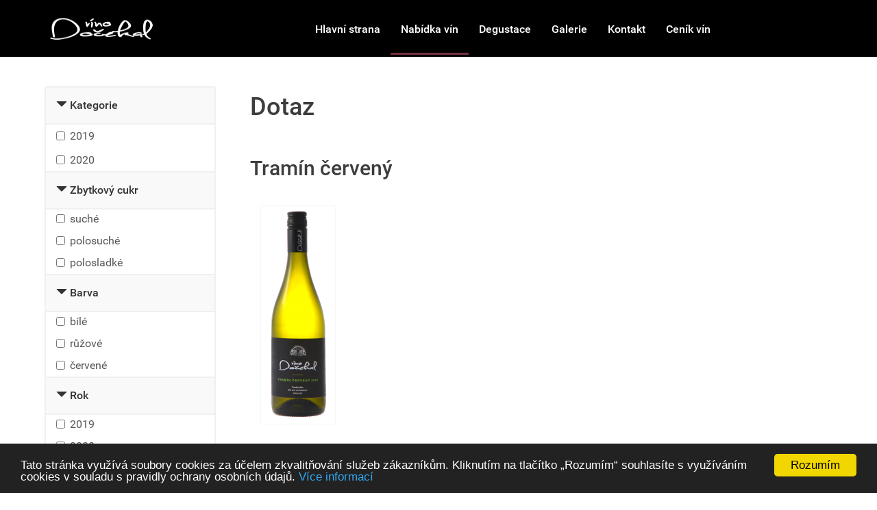

--- FILE ---
content_type: text/html; charset=utf-8
request_url: https://www.vinodocekal.cz/nabidka-vin/question/2020/tramin-cerveny
body_size: 6024
content:
<!DOCTYPE html>
<html lang="cs-CZ" dir="ltr">
        <head>
    
            <meta name="viewport" content="width=device-width, initial-scale=1.0">
        <meta http-equiv="X-UA-Compatible" content="IE=edge" />
        

        
            
         <meta charset="utf-8" />
	<base href="https://www.vinodocekal.cz/nabidka-vin/question/2020/tramin-cerveny" />
	<meta name="keywords" content="Víno Dočekal - vína ze znojemské oblasti" />
	<meta name="twitter:card" content="summary_large_image" />
	<meta name="twitter:site" content="Víno Dočekal" />
	<meta name="twitter:creator" content="Víno Dočekal" />
	<meta name="twitter:title" content="Dotaz" />
	<meta name="twitter:description" content="Víno Dočekal" />
	<meta name="twitter:image" content="https://www.vinodocekal.cz/images/phocacartproducts/2020/thumbs/phoca_thumb_m_008-tramin-cerveny-2020.png" />
	<meta name="description" content="Víno Dočekal" />
	<meta name="generator" content="Joomla! - Open Source Content Management" />
	<title>Dotaz</title>
	<link href="/templates/phoca_premiere/favicon.ico" rel="shortcut icon" type="image/vnd.microsoft.icon" />
	<link href="/media/com_phocacart/bootstrap/css/bs_modal_transition.css?03632c2dc8a6faa357e0ddf5de064345" rel="stylesheet" />
	<link href="/media/com_phocacart/css/main.css?03632c2dc8a6faa357e0ddf5de064345" rel="stylesheet" />
	<link href="/media/com_phocacart/js/chosen/chosen.css?03632c2dc8a6faa357e0ddf5de064345" rel="stylesheet" />
	<link href="/media/com_phocacart/js/chosen/chosen-bootstrap.css?03632c2dc8a6faa357e0ddf5de064345" rel="stylesheet" />
	<link href="/templates/phoca_premiere/bootstrap/css/bootstrap.base.min.css" rel="stylesheet" />
	<link href="/templates/phoca_premiere/bootstrap/css/bootstrap.glyphicons.min.css" rel="stylesheet" />
	<link href="/media/gantry5/engines/nucleus/css-compiled/nucleus.css" rel="stylesheet" />
	<link href="/templates/phoca_premiere/custom/css-compiled/premiere_9.css" rel="stylesheet" />
	<link href="/media/gantry5/assets/css/bootstrap-gantry.css" rel="stylesheet" />
	<link href="/media/gantry5/engines/nucleus/css-compiled/joomla.css" rel="stylesheet" />
	<link href="/media/jui/css/icomoon.css" rel="stylesheet" />
	<link href="/media/gantry5/assets/css/font-awesome.min.css" rel="stylesheet" />
	<link href="/templates/phoca_premiere/custom/css-compiled/premiere-joomla_9.css" rel="stylesheet" />
	<link href="/templates/phoca_premiere/custom/css-compiled/phoca-font_9.css" rel="stylesheet" />
	<link href="/templates/phoca_premiere/custom/css-compiled/phoca_9.css?697cbf85" rel="stylesheet" />
	<link href="/templates/phoca_premiere/custom/css-compiled/phocacart_9.css" rel="stylesheet" />
	<link href="/templates/phoca_premiere/custom/css-compiled/custom_9.css" rel="stylesheet" />
	<script type="application/json" class="joomla-script-options new">{"phLangPC":{"COM_PHOCACART_CLOSE":"Zav\u0159\u00edt","COM_PHOCACART_ERROR_TITLE_NOT_SET":"Titulek nen\u00ed zad\u00e1n"},"phVarsPC":{"renderPageUrl":"https:\/\/www.vinodocekal.cz\/nabidka-vin\/question\/2020\/tramin-cerveny","token":"ca4ad14b49add195a8d88c33da2e400c","basePath":"","isPOS":0,"mod_phocacart_filter":1,"mod_phocacart_search":0},"phParamsPC":{"loadChosen":1,"ajaxPaginationCategory":0,"ajaxSearchingFilteringItems":0},"phVarsModPhocacartFilter":{"isItemsView":0,"urlItemsView":"\/nabidka-vin","urlItemsViewWithoutParams":"\/nabidka-vin","isSEF":"1"},"phParamsModPhocacartFilter":{"removeParametersCat":1},"csrf.token":"ca4ad14b49add195a8d88c33da2e400c","system.paths":{"root":"","base":""},"system.keepalive":{"interval":3600000,"uri":"\/component\/ajax\/?format=json"}}</script>
	<script src="/media/plg_system_phocaupgrade/js/jquery-3.4.1.min.js?03632c2dc8a6faa357e0ddf5de064345"></script>
	<script src="/media/jui/js/jquery-noconflict.js?03632c2dc8a6faa357e0ddf5de064345"></script>
	<script src="/media/jui/js/jquery-migrate.min.js?03632c2dc8a6faa357e0ddf5de064345"></script>
	<script src="/media/jui/js/bootstrap.min.js?03632c2dc8a6faa357e0ddf5de064345"></script>
	<script src="/media/com_phocacart/js/phoca/phocacart.js?03632c2dc8a6faa357e0ddf5de064345"></script>
	<script src="/media/com_phocacart/js/phoca/phocarequest.js?03632c2dc8a6faa357e0ddf5de064345"></script>
	<script src="/media/com_phocacart/js/filter/jquery.ba-bbq.min.js?03632c2dc8a6faa357e0ddf5de064345"></script>
	<script src="/media/com_phocacart/js/phoca/phocafilter.js?03632c2dc8a6faa357e0ddf5de064345"></script>
	<script src="/media/com_phocacart/js/chosen/chosen.jquery.min.js?03632c2dc8a6faa357e0ddf5de064345"></script>
	<script src="/media/com_phocacart/js/chosen/chosen.required.js?03632c2dc8a6faa357e0ddf5de064345"></script>
	<!--[if lt IE 9]><script src="/media/system/js/html5fallback.js?03632c2dc8a6faa357e0ddf5de064345"></script><![endif]-->
	<script src="https://www.google.com/recaptcha/api.js"></script>
	<script src="/templates/phoca_premiere/bootstrap/js/bootstrap.min.js"></script>
	<script src="/media/system/js/core.js?03632c2dc8a6faa357e0ddf5de064345"></script>
	<!--[if lt IE 9]><script src="/media/system/js/polyfill.event.js?03632c2dc8a6faa357e0ddf5de064345"></script><![endif]-->
	<script src="/media/system/js/keepalive.js?03632c2dc8a6faa357e0ddf5de064345"></script>
	<script>
jQuery(function($){ initTooltips(); $("body").on("subform-row-add", initTooltips); function initTooltips (event, container) { container = container || document;$(container).find(".hasTooltip").tooltip({"html": true,"container": "body"});} });function phGetPriceFormat($price) {
	var $negative = 0;
 	if ($price < 0) {
 		$negative = 1;
	}
	if ($negative == 1 ) {
 		$price = Math.abs($price);
 	}
 	$price = phNumberFormat($price, "2", ",", ".");
	$price = $price + " " + "Kč";
	if ($negative == 1) {
		return "- " + "" + $price + "";
	} else {
		return "" + $price + "";
	}
}
 
jQuery(document).ready(function(){
   jQuery(".chosen-select").chosen({disable_search_threshold: 10});
});
jQuery(function($){ initPopovers(); $("body").on("subform-row-add", initPopovers); function initPopovers (event, container) { $(container || document).find(".hasPopover").popover({"html": true,"trigger": "hover focus","container": "body"});} });
	</script>
	
	<meta property="og:site_name" content="Víno Dočekal" />
	<meta property="og:title" content="Dotaz" />
	<meta property="og:description" content="Víno Dočekal" />
	<meta property="og:url" content="https://www.vinodocekal.cz/nabidka-vin/question/2020/tramin-cerveny" />
	<meta property="og:type" content="website" />
	<meta property="og:image" content="https://www.vinodocekal.cz/images/phocacartproducts/2020/thumbs/phoca_thumb_m_008-tramin-cerveny-2020.png" />

    
                
</head>

    <body class="gantry site com_phocacart view-question no-layout no-task dir-ltr itemid-145 outline-9 g-offcanvas-left g-default g-style-preset1">
        
                    

        <div id="g-offcanvas"  data-g-offcanvas-swipe="1" data-g-offcanvas-css3="1">
                        <div class="g-grid">                        

        <div class="g-block size-100">
             <div id="mobile-menu-2815-particle" class="g-content g-particle">            <div id="g-mobilemenu-container" data-g-menu-breakpoint="48rem"></div>
            </div>
        </div>
            </div>
    </div>
        <div id="g-page-surround">
            <div class="g-offcanvas-hide g-offcanvas-toggle" role="navigation" data-offcanvas-toggle aria-controls="g-offcanvas" aria-expanded="false"><i class="fa fa-fw fa-bars"></i></div>                        

                                            
                <section id="g-navigation">
                <div class="g-container">                                <div class="g-grid">                        

        <div class="g-block size-18">
             <div id="logo-8593-particle" class="g-content g-particle">            <a href="/" target="_self" title="Vinařství Dočekal" aria-label="Vinařství Dočekal" rel="home" class="gantry-logo">
                        <img src="/images/carousel/logo-vd-white-small.png" style="max-height: 2em" alt="Vinařství Dočekal" />
            </a>
            </div>
        </div>
                    

        <div class="g-block size-82 ph-main-nav-top-box">
             <div id="menu-2463-particle" class="g-content g-particle">            <nav class="g-main-nav" data-g-hover-expand="true">
        <ul class="g-toplevel">
                                                                                                                
        
                
        
                
        
        <li class="g-menu-item g-menu-item-type-component g-menu-item-101 g-standard  ">
                            <a class="g-menu-item-container" href="/">
                                                                <span class="g-menu-item-content">
                                    <span class="g-menu-item-title">Hlavní strana</span>
            
                    </span>
                                                </a>
                                </li>
    
                                                                                                
        
                
        
                
        
        <li class="g-menu-item g-menu-item-type-component g-menu-item-145 active g-standard  ">
                            <a class="g-menu-item-container" href="/nabidka-vin">
                                                                <span class="g-menu-item-content">
                                    <span class="g-menu-item-title">Nabídka vín</span>
            
                    </span>
                                                </a>
                                </li>
    
                                                                                                
        
                
        
                
        
        <li class="g-menu-item g-menu-item-type-component g-menu-item-153 g-standard  ">
                            <a class="g-menu-item-container" href="/degustace">
                                                                <span class="g-menu-item-content">
                                    <span class="g-menu-item-title">Degustace</span>
            
                    </span>
                                                </a>
                                </li>
    
                                                                                                
        
                
        
                
        
        <li class="g-menu-item g-menu-item-type-component g-menu-item-170 g-standard  ">
                            <a class="g-menu-item-container" href="/galerie">
                                                                <span class="g-menu-item-content">
                                    <span class="g-menu-item-title">Galerie</span>
            
                    </span>
                                                </a>
                                </li>
    
                                                                                                
        
                
        
                
        
        <li class="g-menu-item g-menu-item-type-component g-menu-item-146 g-standard  ">
                            <a class="g-menu-item-container" href="/kontakt">
                                                                <span class="g-menu-item-content">
                                    <span class="g-menu-item-title">Kontakt</span>
            
                    </span>
                                                </a>
                                </li>
    
                                                                                                
        
                
        
                
        
        <li class="g-menu-item g-menu-item-type-component g-menu-item-198 g-standard  ">
                            <a class="g-menu-item-container" href="/cenik-vin">
                                                                <span class="g-menu-item-content">
                                    <span class="g-menu-item-title">Ceník vín</span>
            
                    </span>
                                                </a>
                                </li>
    
    
        </ul>
    </nav>
            </div>
        </div>
            </div>
            </div>
        
    </section>
                                
                <main id="g-main">
                <div class="g-container">                                <div class="g-grid">                        

        <div class="g-block size-25">
             <section id="g-sidebar">
                                        <div class="g-grid">                        

        <div class="g-block size-100">
             <div class="g-content">
                                    <div class="platform-content"><div class="moduletable ">
						<div class="ph-filter-box"><div id="phFilterBox" role="tablist">
<div class="panel panel-default panel-c">
	<div class="panel-heading" role="tab" id="headingc">
		<h4 class="panel-title">
			<a data-toggle="collapse" href="#collapsec" aria-expanded="true" aria-controls="collapsec" class="panel-collapse" aria-label="Collapse Kategorie"><span class="glyphicon glyphicon-triangle-bottom"></span></a>
			<a data-toggle="collapse" href="#collapsec" aria-expanded="true" aria-controls="collapsec" class="panel-collapse" aria-label="Kategorie">Kategorie</a>
		</h4>
	</div>

	<div id="collapsec" class="panel-collapse collapse in" role="tabpanel" aria-labelledby="headingc">
		<div class="panel-body"><div class="ph-filter-module-categories-tree">
			<ul class="ph-filter-module-category-tree"><li><div class="checkbox"><label class="ph-checkbox-container"><input type="checkbox" name="tag" value="2-2019"  onchange="phChangeFilter('c', '2-2019', this, 'checked','0', 0, 1);" />2019<span class="ph-checkbox-checkmark"></span></label></div></li><li><div class="checkbox"><label class="ph-checkbox-container"><input type="checkbox" name="tag" value="3-2020"  onchange="phChangeFilter('c', '3-2020', this, 'checked','0', 0, 1);" />2020<span class="ph-checkbox-checkmark"></span></label></div></li></ul>		</div></div>
	</div>
</div>

<div class="panel panel-default panel-tag">
	<div class="panel-heading" role="tab" id="headingtag">
		<h4 class="panel-title">
			<a data-toggle="collapse" href="#collapsetag" aria-expanded="true" aria-controls="collapsetag" class="panel-collapse" aria-label="Collapse Zbytkový cukr"><span class="glyphicon glyphicon-triangle-bottom"></span></a>
			<a data-toggle="collapse" href="#collapsetag" aria-expanded="true" aria-controls="collapsetag" class="panel-collapse" aria-label="Zbytkový cukr">Zbytkový cukr</a>
		</h4>
	</div>

	<div id="collapsetag" class="panel-collapse collapse in" role="tabpanel" aria-labelledby="headingtag">
		<div class="panel-body">
			<div class="checkbox"><label class="ph-checkbox-container"><input type="checkbox" name="tag" value="4-suche"  onchange="phChangeFilter('tag', '4-suche', this, 'checked','0', 0, 1);" />suché<span class="ph-checkbox-checkmark"></span></label></div><div class="checkbox"><label class="ph-checkbox-container"><input type="checkbox" name="tag" value="5-polosuche"  onchange="phChangeFilter('tag', '5-polosuche', this, 'checked','0', 0, 1);" />polosuché<span class="ph-checkbox-checkmark"></span></label></div><div class="checkbox"><label class="ph-checkbox-container"><input type="checkbox" name="tag" value="7-polosladke"  onchange="phChangeFilter('tag', '7-polosladke', this, 'checked','0', 0, 1);" />polosladké<span class="ph-checkbox-checkmark"></span></label></div>		</div>
	</div>
</div>



<div class="panel panel-default panel-label">
	<div class="panel-heading" role="tab" id="headinglabel">
		<h4 class="panel-title">
			<a data-toggle="collapse" href="#collapselabel" aria-expanded="true" aria-controls="collapselabel" class="panel-collapse" aria-label="Collapse Barva"><span class="glyphicon glyphicon-triangle-bottom"></span></a>
			<a data-toggle="collapse" href="#collapselabel" aria-expanded="true" aria-controls="collapselabel" class="panel-collapse" aria-label="Barva">Barva</a>
		</h4>
	</div>

	<div id="collapselabel" class="panel-collapse collapse in" role="tabpanel" aria-labelledby="headinglabel">
		<div class="panel-body">
			<div class="checkbox"><label class="ph-checkbox-container"><input type="checkbox" name="tag" value="1-bile"  onchange="phChangeFilter('label', '1-bile', this, 'checked','0', 0, 1);" />bílé<span class="ph-checkbox-checkmark"></span></label></div><div class="checkbox"><label class="ph-checkbox-container"><input type="checkbox" name="tag" value="2-ruzove"  onchange="phChangeFilter('label', '2-ruzove', this, 'checked','0', 0, 1);" />růžové<span class="ph-checkbox-checkmark"></span></label></div><div class="checkbox"><label class="ph-checkbox-container"><input type="checkbox" name="tag" value="3-cervene"  onchange="phChangeFilter('label', '3-cervene', this, 'checked','0', 0, 1);" />červené<span class="ph-checkbox-checkmark"></span></label></div>		</div>
	</div>
</div>



<div class="panel panel-default panel-rok">
	<div class="panel-heading" role="tab" id="headingrok">
		<h4 class="panel-title">
			<a data-toggle="collapse" href="#collapserok" aria-expanded="true" aria-controls="collapserok" class="panel-collapse" aria-label="Collapse Rok"><span class="glyphicon glyphicon-triangle-bottom"></span></a>
			<a data-toggle="collapse" href="#collapserok" aria-expanded="true" aria-controls="collapserok" class="panel-collapse" aria-label="Rok">Rok</a>
		</h4>
	</div>

	<div id="collapserok" class="panel-collapse collapse in" role="tabpanel" aria-labelledby="headingrok">
		<div class="panel-body">
			<div class="checkbox"><label class="ph-checkbox-container"><input type="checkbox" name="tag" value="2-2019"  onchange="phChangeFilter('rok', '2-2019', this, 'checked','0', 0, 1);" />2019<span class="ph-checkbox-checkmark"></span></label></div><div class="checkbox"><label class="ph-checkbox-container"><input type="checkbox" name="tag" value="3-2020"  onchange="phChangeFilter('rok', '3-2020', this, 'checked','0', 0, 1);" />2020<span class="ph-checkbox-checkmark"></span></label></div>		</div>
	</div>
</div>



</div></div>

		</div></div><div class="platform-content"><div class="moduletable ">
							<h3 class="g-title">Kontakt</h3>
						

<div class="custom"  >
	<p><strong>Vinařství Dočekal</strong><br /><br />Radim Dočekal<br />Oblekovická 319<br />Znojmo<br /><br />+420 606 261 861<br /><a href="mailto:info@vinodocekal.cz">info@vinodocekal.cz</a><br /><a href="http://www.vinodocekal.cz">www.vinodocekal.cz</a></p></div>
		</div></div><div class="platform-content"><div class="moduletable ">
						<form action="/nabidka-vin" method="post" id="login-form" class="form-inline">
		<div class="userdata">
		<div id="form-login-username" class="control-group">
			<div class="controls">
									<div class="input-group">
						<span class="input-group-addon">
							<span class="glyphicon glyphicon-user hasTooltip" title="Uživatelské jméno"></span>
							<label for="modlgn-username" class="element-invisible">Uživatelské jméno</label>
						</span>
						<input id="modlgn-username" type="text" name="username" class="input-sm form-control" tabindex="0" size="18" placeholder="Uživatelské jméno" />
					</div>
							</div>
		</div>
		<div id="form-login-password" class="control-group">
			<div class="controls">
									<div class="input-group">
						<span class="input-group-addon">
							<span class="glyphicon glyphicon-lock hasTooltip" title="Heslo">
							</span>
								<label for="modlgn-passwd" class="element-invisible">Heslo							</label>
						</span>
						<input id="modlgn-passwd" type="password" name="password" class="input-sm form-control" tabindex="0" size="18" placeholder="Heslo" />
					</div>
							</div>
		</div>
						<div id="form-login-remember" class="control-group checkbox">
			<label for="modlgn-remember" class="control-label">Pamatuj si mě</label> <input id="modlgn-remember" type="checkbox" name="remember" class="inputbox" value="yes"/>
		</div>
				<div id="form-login-submit" class="control-group">
			<div class="controls">
				<button type="submit" tabindex="0" name="Submit" class="btn btn-default btn-primary login-button">Přihlásit se</button>
			</div>
		</div>
					<ul class="unstyled">
							<li>
					<a href="/component/users/?view=remind&amp;Itemid=101">
					Zapomenuté jméno?</a>
				</li>
				<li>
					<a href="/component/users/?view=reset&amp;Itemid=101">
					Zapomenuté heslo?</a>
				</li>
			</ul>
		<input type="hidden" name="option" value="com_users" />
		<input type="hidden" name="task" value="user.login" />
		<input type="hidden" name="return" value="aHR0cHM6Ly93d3cudmlub2RvY2VrYWwuY3ovbmFiaWRrYS12aW4vcXVlc3Rpb24vMjAyMC90cmFtaW4tY2VydmVueQ==" />
		<input type="hidden" name="ca4ad14b49add195a8d88c33da2e400c" value="1" />	</div>
	</form>
		</div></div>
            
        </div>
        </div>
            </div>
            
    </section>
        </div>
                    

        <div class="g-block size-75">
             <section id="g-mainbar">
                                        <div class="g-grid">                        

        <div class="g-block size-100">
             <div class="g-system-messages">
                                            
            
    </div>
        </div>
            </div>
                            <div class="g-grid">                        

        <div class="g-block size-100">
             <div class="g-content">
                                                            <div class="platform-content row-fluid"><div class="span12"><div id="ph-pc-question-box" class="pc-question-view"><h1 class="ph-header" >Dotaz</h1><h2>Tramín červený</h2><div class="row"><div class="col-xs-12 col-sm-6 col-md-6"><div class="ph-item-image-full-box ph-item-image-full-left-box"><a href="/nabidka-vin/2020/tramin-cerveny" ><img src="/images/phocacartproducts/2020/thumbs/phoca_thumb_m_008-tramin-cerveny-2020.png" alt="" class="img-responsive img-thumbnail ph-image-full ph-img-block" /></a></div></div>
</div>
<div class="ph-desc"><p>Zeptejte se na produkt</p></div>


<div>&nbsp;</div>
<div class="row">
<div class="col-xs-12 col-sm-6 col-md-6">

<form action="https://www.vinodocekal.cz/nabidka-vin/question/2020/tramin-cerveny" method="post" name="adminForm" id="adminForm" class="form-validate">

<div class="control-group">
	<div class="control-label"><label id="jform_name-lbl" for="jform_name" class="hasPopover required" title="Jméno" data-content="Prosím zadejte svoje jméno">
	Jméno<span class="star">&#160;*</span></label>
</div>
	<div class="controls"><input type="text" name="jform[name]" id="jform_name"  value="" class="inputbox required" size="40"       required aria-required="true"      />
</div>
</div>
<div class="control-group">
	<div class="control-label"><label id="jform_email-lbl" for="jform_email" class="hasPopover required" title="Email" data-content="Prosím zadejte emailovou adresu">
	Email<span class="star">&#160;*</span></label>
</div>
	<div class="controls"><input type="email" name="jform[email]" class="validate-email inputbox required" id="jform_email" value=""
 size="40"        required aria-required="true"  /></div>
</div>
<div class="control-group">
	<div class="control-label"><label id="jform_phone-lbl" for="jform_phone" class="hasPopover required" title="Telefon" data-content="Prosím zadejte telefonní číslo">
	Telefon<span class="star">&#160;*</span></label>
</div>
	<div class="controls"><input type="text" name="jform[phone]" id="jform_phone"  value="" class="inputbox required" size="40"       required aria-required="true"      />
</div>
</div>
<div class="control-group">
	<div class="control-label"><label id="jform_message-lbl" for="jform_message" class="hasPopover required" title="Zpráva" data-content="Prosím zadejte text zprávy">
	Zpráva<span class="star">&#160;*</span></label>
</div>
	<div class="controls"><textarea name="jform[message]" id="jform_message"  cols="45"  rows="7" class="inputbox ph-question-message required"      required aria-required="true"     ></textarea></div>
</div>

<div class="control-group">
	<div class="control-label"><label id="jform_question_captcha-lbl" for="jform_question_captcha" class="hasPopover required" title="Kontrola zabezpečení" data-content="Potvrďte prosím, že jste člověk">
	Kontrola zabezpečení<span class="star">&#160;*</span></label>
</div>
	<div class="controls"><div class="g-recaptcha" data-sitekey="6LcK3bcUAAAAAFbjXjA2UMvIQe4tala6ng8ggiH3"></div></div>
</div>



<div class="btn-toolbar">
	<div class="btn-group">
		<button type="submit" class="btn btn-default btn-primary">
			<span class="glyphicon glyphicon-ok"></span> Odeslat</button>
	</div>
</div>

	<input type="hidden" name="jform[product_id]" id="jform_product_id" value="19" class="inputbox" /><input type="hidden" name="jform[category_id]" id="jform_category_id" value="3" class="inputbox" />	<input type="hidden" name="view" value="question" />
	<input type="hidden" name="cid" value="cid" />
	<input type="hidden" name="id" value="id" />
	<input type="hidden" name="option" value="com_phocacart" />
	<input type="hidden" name="task" value="question.submit" />
	<input type="hidden" name="ca4ad14b49add195a8d88c33da2e400c" value="1" />
</form>

</div>
</div>
</div></div></div>
    
            
    </div>
        </div>
            </div>
            
    </section>
        </div>
            </div>
            </div>
        
    </main>
                                
                <footer id="g-footer">
                <div class="g-container">                                <div class="g-grid">                        

        <div class="g-block size-100">
             <div id="menu-1948-particle" class="g-content g-particle">            <nav class="g-main-nav" data-g-hover-expand="true">
        <ul class="g-toplevel">
                                                                                                                
        
                
        
                
        
        <li class="g-menu-item g-menu-item-type-component g-menu-item-172 g-standard  ">
                            <a class="g-menu-item-container" href="/zasady-ochrany-osobnich-udaju">
                                                                <span class="g-menu-item-content">
                                    <span class="g-menu-item-title">Zásady ochrany osobních údajů</span>
            
                    </span>
                                                </a>
                                </li>
    
                                                                                                
        
                
        
                
        
        <li class="g-menu-item g-menu-item-type-alias g-menu-item-173 g-standard  ">
                            <a class="g-menu-item-container" href="/kontakt">
                                                                <span class="g-menu-item-content">
                                    <span class="g-menu-item-title">Kontakt</span>
            
                    </span>
                                                </a>
                                </li>
    
    
        </ul>
    </nav>
            </div>
        </div>
            </div>
                            <div class="g-grid">                        

        <div class="g-block size-92">
             <div id="copyright-3493-particle" class="g-content g-particle">            <div class="g-copyright ">
    &copy;
            Víno Dočekal
            2026
    </div>
            </div>
        </div>
                    

        <div class="g-block size-8">
             <div id="totop-6352-particle" class="g-content g-particle">            <div class="totop">
    <div class="g-totop">
        <a href="#" id="g-totop" rel="nofollow">
                        <i class="fa fa-chevron-up fa-2x"></i>                    </a>
    </div>
</div>
            </div>
        </div>
            </div>
                            <div class="g-grid">                        

        <div class="g-block size-100">
             <div id="custom-7425-particle" class="g-content g-particle">            <p>&nbsp;</p>
            </div>
        </div>
            </div>
            </div>
        
    </footer>
            
                        

        </div>
                    

                        <script type="text/javascript" src="/media/gantry5/assets/js/main.js"></script>
    

    

        
    <!-- Begin Cookie Consent plugin by Silktide - http://silktide.com/cookieconsent -->
	<script type="text/javascript">
		window.cookieconsent_options = {"message":"Tato stránka využívá soubory cookies za účelem zkvalitňování služeb zákazníkům. Kliknutím na tlačítko „Rozumím“ souhlasíte s využíváním cookies v souladu s pravidly ochrany osobních údajů.","dismiss":"Rozumím","learnMore":"Více informací","link":"https://www.vinodocekal.cz/zasady-ochrany-osobnich-udaju","theme":"dark-bottom"};
	</script>

	<script type="text/javascript" src="//cdnjs.cloudflare.com/ajax/libs/cookieconsent2/1.0.9/cookieconsent.min.js"></script>
<!-- End Cookie Consent plugin --></body>
</html>


--- FILE ---
content_type: text/html; charset=utf-8
request_url: https://www.google.com/recaptcha/api2/anchor?ar=1&k=6LcK3bcUAAAAAFbjXjA2UMvIQe4tala6ng8ggiH3&co=aHR0cHM6Ly93d3cudmlub2RvY2VrYWwuY3o6NDQz&hl=en&v=N67nZn4AqZkNcbeMu4prBgzg&size=normal&anchor-ms=20000&execute-ms=30000&cb=sq43sgo8lxxi
body_size: 49227
content:
<!DOCTYPE HTML><html dir="ltr" lang="en"><head><meta http-equiv="Content-Type" content="text/html; charset=UTF-8">
<meta http-equiv="X-UA-Compatible" content="IE=edge">
<title>reCAPTCHA</title>
<style type="text/css">
/* cyrillic-ext */
@font-face {
  font-family: 'Roboto';
  font-style: normal;
  font-weight: 400;
  font-stretch: 100%;
  src: url(//fonts.gstatic.com/s/roboto/v48/KFO7CnqEu92Fr1ME7kSn66aGLdTylUAMa3GUBHMdazTgWw.woff2) format('woff2');
  unicode-range: U+0460-052F, U+1C80-1C8A, U+20B4, U+2DE0-2DFF, U+A640-A69F, U+FE2E-FE2F;
}
/* cyrillic */
@font-face {
  font-family: 'Roboto';
  font-style: normal;
  font-weight: 400;
  font-stretch: 100%;
  src: url(//fonts.gstatic.com/s/roboto/v48/KFO7CnqEu92Fr1ME7kSn66aGLdTylUAMa3iUBHMdazTgWw.woff2) format('woff2');
  unicode-range: U+0301, U+0400-045F, U+0490-0491, U+04B0-04B1, U+2116;
}
/* greek-ext */
@font-face {
  font-family: 'Roboto';
  font-style: normal;
  font-weight: 400;
  font-stretch: 100%;
  src: url(//fonts.gstatic.com/s/roboto/v48/KFO7CnqEu92Fr1ME7kSn66aGLdTylUAMa3CUBHMdazTgWw.woff2) format('woff2');
  unicode-range: U+1F00-1FFF;
}
/* greek */
@font-face {
  font-family: 'Roboto';
  font-style: normal;
  font-weight: 400;
  font-stretch: 100%;
  src: url(//fonts.gstatic.com/s/roboto/v48/KFO7CnqEu92Fr1ME7kSn66aGLdTylUAMa3-UBHMdazTgWw.woff2) format('woff2');
  unicode-range: U+0370-0377, U+037A-037F, U+0384-038A, U+038C, U+038E-03A1, U+03A3-03FF;
}
/* math */
@font-face {
  font-family: 'Roboto';
  font-style: normal;
  font-weight: 400;
  font-stretch: 100%;
  src: url(//fonts.gstatic.com/s/roboto/v48/KFO7CnqEu92Fr1ME7kSn66aGLdTylUAMawCUBHMdazTgWw.woff2) format('woff2');
  unicode-range: U+0302-0303, U+0305, U+0307-0308, U+0310, U+0312, U+0315, U+031A, U+0326-0327, U+032C, U+032F-0330, U+0332-0333, U+0338, U+033A, U+0346, U+034D, U+0391-03A1, U+03A3-03A9, U+03B1-03C9, U+03D1, U+03D5-03D6, U+03F0-03F1, U+03F4-03F5, U+2016-2017, U+2034-2038, U+203C, U+2040, U+2043, U+2047, U+2050, U+2057, U+205F, U+2070-2071, U+2074-208E, U+2090-209C, U+20D0-20DC, U+20E1, U+20E5-20EF, U+2100-2112, U+2114-2115, U+2117-2121, U+2123-214F, U+2190, U+2192, U+2194-21AE, U+21B0-21E5, U+21F1-21F2, U+21F4-2211, U+2213-2214, U+2216-22FF, U+2308-230B, U+2310, U+2319, U+231C-2321, U+2336-237A, U+237C, U+2395, U+239B-23B7, U+23D0, U+23DC-23E1, U+2474-2475, U+25AF, U+25B3, U+25B7, U+25BD, U+25C1, U+25CA, U+25CC, U+25FB, U+266D-266F, U+27C0-27FF, U+2900-2AFF, U+2B0E-2B11, U+2B30-2B4C, U+2BFE, U+3030, U+FF5B, U+FF5D, U+1D400-1D7FF, U+1EE00-1EEFF;
}
/* symbols */
@font-face {
  font-family: 'Roboto';
  font-style: normal;
  font-weight: 400;
  font-stretch: 100%;
  src: url(//fonts.gstatic.com/s/roboto/v48/KFO7CnqEu92Fr1ME7kSn66aGLdTylUAMaxKUBHMdazTgWw.woff2) format('woff2');
  unicode-range: U+0001-000C, U+000E-001F, U+007F-009F, U+20DD-20E0, U+20E2-20E4, U+2150-218F, U+2190, U+2192, U+2194-2199, U+21AF, U+21E6-21F0, U+21F3, U+2218-2219, U+2299, U+22C4-22C6, U+2300-243F, U+2440-244A, U+2460-24FF, U+25A0-27BF, U+2800-28FF, U+2921-2922, U+2981, U+29BF, U+29EB, U+2B00-2BFF, U+4DC0-4DFF, U+FFF9-FFFB, U+10140-1018E, U+10190-1019C, U+101A0, U+101D0-101FD, U+102E0-102FB, U+10E60-10E7E, U+1D2C0-1D2D3, U+1D2E0-1D37F, U+1F000-1F0FF, U+1F100-1F1AD, U+1F1E6-1F1FF, U+1F30D-1F30F, U+1F315, U+1F31C, U+1F31E, U+1F320-1F32C, U+1F336, U+1F378, U+1F37D, U+1F382, U+1F393-1F39F, U+1F3A7-1F3A8, U+1F3AC-1F3AF, U+1F3C2, U+1F3C4-1F3C6, U+1F3CA-1F3CE, U+1F3D4-1F3E0, U+1F3ED, U+1F3F1-1F3F3, U+1F3F5-1F3F7, U+1F408, U+1F415, U+1F41F, U+1F426, U+1F43F, U+1F441-1F442, U+1F444, U+1F446-1F449, U+1F44C-1F44E, U+1F453, U+1F46A, U+1F47D, U+1F4A3, U+1F4B0, U+1F4B3, U+1F4B9, U+1F4BB, U+1F4BF, U+1F4C8-1F4CB, U+1F4D6, U+1F4DA, U+1F4DF, U+1F4E3-1F4E6, U+1F4EA-1F4ED, U+1F4F7, U+1F4F9-1F4FB, U+1F4FD-1F4FE, U+1F503, U+1F507-1F50B, U+1F50D, U+1F512-1F513, U+1F53E-1F54A, U+1F54F-1F5FA, U+1F610, U+1F650-1F67F, U+1F687, U+1F68D, U+1F691, U+1F694, U+1F698, U+1F6AD, U+1F6B2, U+1F6B9-1F6BA, U+1F6BC, U+1F6C6-1F6CF, U+1F6D3-1F6D7, U+1F6E0-1F6EA, U+1F6F0-1F6F3, U+1F6F7-1F6FC, U+1F700-1F7FF, U+1F800-1F80B, U+1F810-1F847, U+1F850-1F859, U+1F860-1F887, U+1F890-1F8AD, U+1F8B0-1F8BB, U+1F8C0-1F8C1, U+1F900-1F90B, U+1F93B, U+1F946, U+1F984, U+1F996, U+1F9E9, U+1FA00-1FA6F, U+1FA70-1FA7C, U+1FA80-1FA89, U+1FA8F-1FAC6, U+1FACE-1FADC, U+1FADF-1FAE9, U+1FAF0-1FAF8, U+1FB00-1FBFF;
}
/* vietnamese */
@font-face {
  font-family: 'Roboto';
  font-style: normal;
  font-weight: 400;
  font-stretch: 100%;
  src: url(//fonts.gstatic.com/s/roboto/v48/KFO7CnqEu92Fr1ME7kSn66aGLdTylUAMa3OUBHMdazTgWw.woff2) format('woff2');
  unicode-range: U+0102-0103, U+0110-0111, U+0128-0129, U+0168-0169, U+01A0-01A1, U+01AF-01B0, U+0300-0301, U+0303-0304, U+0308-0309, U+0323, U+0329, U+1EA0-1EF9, U+20AB;
}
/* latin-ext */
@font-face {
  font-family: 'Roboto';
  font-style: normal;
  font-weight: 400;
  font-stretch: 100%;
  src: url(//fonts.gstatic.com/s/roboto/v48/KFO7CnqEu92Fr1ME7kSn66aGLdTylUAMa3KUBHMdazTgWw.woff2) format('woff2');
  unicode-range: U+0100-02BA, U+02BD-02C5, U+02C7-02CC, U+02CE-02D7, U+02DD-02FF, U+0304, U+0308, U+0329, U+1D00-1DBF, U+1E00-1E9F, U+1EF2-1EFF, U+2020, U+20A0-20AB, U+20AD-20C0, U+2113, U+2C60-2C7F, U+A720-A7FF;
}
/* latin */
@font-face {
  font-family: 'Roboto';
  font-style: normal;
  font-weight: 400;
  font-stretch: 100%;
  src: url(//fonts.gstatic.com/s/roboto/v48/KFO7CnqEu92Fr1ME7kSn66aGLdTylUAMa3yUBHMdazQ.woff2) format('woff2');
  unicode-range: U+0000-00FF, U+0131, U+0152-0153, U+02BB-02BC, U+02C6, U+02DA, U+02DC, U+0304, U+0308, U+0329, U+2000-206F, U+20AC, U+2122, U+2191, U+2193, U+2212, U+2215, U+FEFF, U+FFFD;
}
/* cyrillic-ext */
@font-face {
  font-family: 'Roboto';
  font-style: normal;
  font-weight: 500;
  font-stretch: 100%;
  src: url(//fonts.gstatic.com/s/roboto/v48/KFO7CnqEu92Fr1ME7kSn66aGLdTylUAMa3GUBHMdazTgWw.woff2) format('woff2');
  unicode-range: U+0460-052F, U+1C80-1C8A, U+20B4, U+2DE0-2DFF, U+A640-A69F, U+FE2E-FE2F;
}
/* cyrillic */
@font-face {
  font-family: 'Roboto';
  font-style: normal;
  font-weight: 500;
  font-stretch: 100%;
  src: url(//fonts.gstatic.com/s/roboto/v48/KFO7CnqEu92Fr1ME7kSn66aGLdTylUAMa3iUBHMdazTgWw.woff2) format('woff2');
  unicode-range: U+0301, U+0400-045F, U+0490-0491, U+04B0-04B1, U+2116;
}
/* greek-ext */
@font-face {
  font-family: 'Roboto';
  font-style: normal;
  font-weight: 500;
  font-stretch: 100%;
  src: url(//fonts.gstatic.com/s/roboto/v48/KFO7CnqEu92Fr1ME7kSn66aGLdTylUAMa3CUBHMdazTgWw.woff2) format('woff2');
  unicode-range: U+1F00-1FFF;
}
/* greek */
@font-face {
  font-family: 'Roboto';
  font-style: normal;
  font-weight: 500;
  font-stretch: 100%;
  src: url(//fonts.gstatic.com/s/roboto/v48/KFO7CnqEu92Fr1ME7kSn66aGLdTylUAMa3-UBHMdazTgWw.woff2) format('woff2');
  unicode-range: U+0370-0377, U+037A-037F, U+0384-038A, U+038C, U+038E-03A1, U+03A3-03FF;
}
/* math */
@font-face {
  font-family: 'Roboto';
  font-style: normal;
  font-weight: 500;
  font-stretch: 100%;
  src: url(//fonts.gstatic.com/s/roboto/v48/KFO7CnqEu92Fr1ME7kSn66aGLdTylUAMawCUBHMdazTgWw.woff2) format('woff2');
  unicode-range: U+0302-0303, U+0305, U+0307-0308, U+0310, U+0312, U+0315, U+031A, U+0326-0327, U+032C, U+032F-0330, U+0332-0333, U+0338, U+033A, U+0346, U+034D, U+0391-03A1, U+03A3-03A9, U+03B1-03C9, U+03D1, U+03D5-03D6, U+03F0-03F1, U+03F4-03F5, U+2016-2017, U+2034-2038, U+203C, U+2040, U+2043, U+2047, U+2050, U+2057, U+205F, U+2070-2071, U+2074-208E, U+2090-209C, U+20D0-20DC, U+20E1, U+20E5-20EF, U+2100-2112, U+2114-2115, U+2117-2121, U+2123-214F, U+2190, U+2192, U+2194-21AE, U+21B0-21E5, U+21F1-21F2, U+21F4-2211, U+2213-2214, U+2216-22FF, U+2308-230B, U+2310, U+2319, U+231C-2321, U+2336-237A, U+237C, U+2395, U+239B-23B7, U+23D0, U+23DC-23E1, U+2474-2475, U+25AF, U+25B3, U+25B7, U+25BD, U+25C1, U+25CA, U+25CC, U+25FB, U+266D-266F, U+27C0-27FF, U+2900-2AFF, U+2B0E-2B11, U+2B30-2B4C, U+2BFE, U+3030, U+FF5B, U+FF5D, U+1D400-1D7FF, U+1EE00-1EEFF;
}
/* symbols */
@font-face {
  font-family: 'Roboto';
  font-style: normal;
  font-weight: 500;
  font-stretch: 100%;
  src: url(//fonts.gstatic.com/s/roboto/v48/KFO7CnqEu92Fr1ME7kSn66aGLdTylUAMaxKUBHMdazTgWw.woff2) format('woff2');
  unicode-range: U+0001-000C, U+000E-001F, U+007F-009F, U+20DD-20E0, U+20E2-20E4, U+2150-218F, U+2190, U+2192, U+2194-2199, U+21AF, U+21E6-21F0, U+21F3, U+2218-2219, U+2299, U+22C4-22C6, U+2300-243F, U+2440-244A, U+2460-24FF, U+25A0-27BF, U+2800-28FF, U+2921-2922, U+2981, U+29BF, U+29EB, U+2B00-2BFF, U+4DC0-4DFF, U+FFF9-FFFB, U+10140-1018E, U+10190-1019C, U+101A0, U+101D0-101FD, U+102E0-102FB, U+10E60-10E7E, U+1D2C0-1D2D3, U+1D2E0-1D37F, U+1F000-1F0FF, U+1F100-1F1AD, U+1F1E6-1F1FF, U+1F30D-1F30F, U+1F315, U+1F31C, U+1F31E, U+1F320-1F32C, U+1F336, U+1F378, U+1F37D, U+1F382, U+1F393-1F39F, U+1F3A7-1F3A8, U+1F3AC-1F3AF, U+1F3C2, U+1F3C4-1F3C6, U+1F3CA-1F3CE, U+1F3D4-1F3E0, U+1F3ED, U+1F3F1-1F3F3, U+1F3F5-1F3F7, U+1F408, U+1F415, U+1F41F, U+1F426, U+1F43F, U+1F441-1F442, U+1F444, U+1F446-1F449, U+1F44C-1F44E, U+1F453, U+1F46A, U+1F47D, U+1F4A3, U+1F4B0, U+1F4B3, U+1F4B9, U+1F4BB, U+1F4BF, U+1F4C8-1F4CB, U+1F4D6, U+1F4DA, U+1F4DF, U+1F4E3-1F4E6, U+1F4EA-1F4ED, U+1F4F7, U+1F4F9-1F4FB, U+1F4FD-1F4FE, U+1F503, U+1F507-1F50B, U+1F50D, U+1F512-1F513, U+1F53E-1F54A, U+1F54F-1F5FA, U+1F610, U+1F650-1F67F, U+1F687, U+1F68D, U+1F691, U+1F694, U+1F698, U+1F6AD, U+1F6B2, U+1F6B9-1F6BA, U+1F6BC, U+1F6C6-1F6CF, U+1F6D3-1F6D7, U+1F6E0-1F6EA, U+1F6F0-1F6F3, U+1F6F7-1F6FC, U+1F700-1F7FF, U+1F800-1F80B, U+1F810-1F847, U+1F850-1F859, U+1F860-1F887, U+1F890-1F8AD, U+1F8B0-1F8BB, U+1F8C0-1F8C1, U+1F900-1F90B, U+1F93B, U+1F946, U+1F984, U+1F996, U+1F9E9, U+1FA00-1FA6F, U+1FA70-1FA7C, U+1FA80-1FA89, U+1FA8F-1FAC6, U+1FACE-1FADC, U+1FADF-1FAE9, U+1FAF0-1FAF8, U+1FB00-1FBFF;
}
/* vietnamese */
@font-face {
  font-family: 'Roboto';
  font-style: normal;
  font-weight: 500;
  font-stretch: 100%;
  src: url(//fonts.gstatic.com/s/roboto/v48/KFO7CnqEu92Fr1ME7kSn66aGLdTylUAMa3OUBHMdazTgWw.woff2) format('woff2');
  unicode-range: U+0102-0103, U+0110-0111, U+0128-0129, U+0168-0169, U+01A0-01A1, U+01AF-01B0, U+0300-0301, U+0303-0304, U+0308-0309, U+0323, U+0329, U+1EA0-1EF9, U+20AB;
}
/* latin-ext */
@font-face {
  font-family: 'Roboto';
  font-style: normal;
  font-weight: 500;
  font-stretch: 100%;
  src: url(//fonts.gstatic.com/s/roboto/v48/KFO7CnqEu92Fr1ME7kSn66aGLdTylUAMa3KUBHMdazTgWw.woff2) format('woff2');
  unicode-range: U+0100-02BA, U+02BD-02C5, U+02C7-02CC, U+02CE-02D7, U+02DD-02FF, U+0304, U+0308, U+0329, U+1D00-1DBF, U+1E00-1E9F, U+1EF2-1EFF, U+2020, U+20A0-20AB, U+20AD-20C0, U+2113, U+2C60-2C7F, U+A720-A7FF;
}
/* latin */
@font-face {
  font-family: 'Roboto';
  font-style: normal;
  font-weight: 500;
  font-stretch: 100%;
  src: url(//fonts.gstatic.com/s/roboto/v48/KFO7CnqEu92Fr1ME7kSn66aGLdTylUAMa3yUBHMdazQ.woff2) format('woff2');
  unicode-range: U+0000-00FF, U+0131, U+0152-0153, U+02BB-02BC, U+02C6, U+02DA, U+02DC, U+0304, U+0308, U+0329, U+2000-206F, U+20AC, U+2122, U+2191, U+2193, U+2212, U+2215, U+FEFF, U+FFFD;
}
/* cyrillic-ext */
@font-face {
  font-family: 'Roboto';
  font-style: normal;
  font-weight: 900;
  font-stretch: 100%;
  src: url(//fonts.gstatic.com/s/roboto/v48/KFO7CnqEu92Fr1ME7kSn66aGLdTylUAMa3GUBHMdazTgWw.woff2) format('woff2');
  unicode-range: U+0460-052F, U+1C80-1C8A, U+20B4, U+2DE0-2DFF, U+A640-A69F, U+FE2E-FE2F;
}
/* cyrillic */
@font-face {
  font-family: 'Roboto';
  font-style: normal;
  font-weight: 900;
  font-stretch: 100%;
  src: url(//fonts.gstatic.com/s/roboto/v48/KFO7CnqEu92Fr1ME7kSn66aGLdTylUAMa3iUBHMdazTgWw.woff2) format('woff2');
  unicode-range: U+0301, U+0400-045F, U+0490-0491, U+04B0-04B1, U+2116;
}
/* greek-ext */
@font-face {
  font-family: 'Roboto';
  font-style: normal;
  font-weight: 900;
  font-stretch: 100%;
  src: url(//fonts.gstatic.com/s/roboto/v48/KFO7CnqEu92Fr1ME7kSn66aGLdTylUAMa3CUBHMdazTgWw.woff2) format('woff2');
  unicode-range: U+1F00-1FFF;
}
/* greek */
@font-face {
  font-family: 'Roboto';
  font-style: normal;
  font-weight: 900;
  font-stretch: 100%;
  src: url(//fonts.gstatic.com/s/roboto/v48/KFO7CnqEu92Fr1ME7kSn66aGLdTylUAMa3-UBHMdazTgWw.woff2) format('woff2');
  unicode-range: U+0370-0377, U+037A-037F, U+0384-038A, U+038C, U+038E-03A1, U+03A3-03FF;
}
/* math */
@font-face {
  font-family: 'Roboto';
  font-style: normal;
  font-weight: 900;
  font-stretch: 100%;
  src: url(//fonts.gstatic.com/s/roboto/v48/KFO7CnqEu92Fr1ME7kSn66aGLdTylUAMawCUBHMdazTgWw.woff2) format('woff2');
  unicode-range: U+0302-0303, U+0305, U+0307-0308, U+0310, U+0312, U+0315, U+031A, U+0326-0327, U+032C, U+032F-0330, U+0332-0333, U+0338, U+033A, U+0346, U+034D, U+0391-03A1, U+03A3-03A9, U+03B1-03C9, U+03D1, U+03D5-03D6, U+03F0-03F1, U+03F4-03F5, U+2016-2017, U+2034-2038, U+203C, U+2040, U+2043, U+2047, U+2050, U+2057, U+205F, U+2070-2071, U+2074-208E, U+2090-209C, U+20D0-20DC, U+20E1, U+20E5-20EF, U+2100-2112, U+2114-2115, U+2117-2121, U+2123-214F, U+2190, U+2192, U+2194-21AE, U+21B0-21E5, U+21F1-21F2, U+21F4-2211, U+2213-2214, U+2216-22FF, U+2308-230B, U+2310, U+2319, U+231C-2321, U+2336-237A, U+237C, U+2395, U+239B-23B7, U+23D0, U+23DC-23E1, U+2474-2475, U+25AF, U+25B3, U+25B7, U+25BD, U+25C1, U+25CA, U+25CC, U+25FB, U+266D-266F, U+27C0-27FF, U+2900-2AFF, U+2B0E-2B11, U+2B30-2B4C, U+2BFE, U+3030, U+FF5B, U+FF5D, U+1D400-1D7FF, U+1EE00-1EEFF;
}
/* symbols */
@font-face {
  font-family: 'Roboto';
  font-style: normal;
  font-weight: 900;
  font-stretch: 100%;
  src: url(//fonts.gstatic.com/s/roboto/v48/KFO7CnqEu92Fr1ME7kSn66aGLdTylUAMaxKUBHMdazTgWw.woff2) format('woff2');
  unicode-range: U+0001-000C, U+000E-001F, U+007F-009F, U+20DD-20E0, U+20E2-20E4, U+2150-218F, U+2190, U+2192, U+2194-2199, U+21AF, U+21E6-21F0, U+21F3, U+2218-2219, U+2299, U+22C4-22C6, U+2300-243F, U+2440-244A, U+2460-24FF, U+25A0-27BF, U+2800-28FF, U+2921-2922, U+2981, U+29BF, U+29EB, U+2B00-2BFF, U+4DC0-4DFF, U+FFF9-FFFB, U+10140-1018E, U+10190-1019C, U+101A0, U+101D0-101FD, U+102E0-102FB, U+10E60-10E7E, U+1D2C0-1D2D3, U+1D2E0-1D37F, U+1F000-1F0FF, U+1F100-1F1AD, U+1F1E6-1F1FF, U+1F30D-1F30F, U+1F315, U+1F31C, U+1F31E, U+1F320-1F32C, U+1F336, U+1F378, U+1F37D, U+1F382, U+1F393-1F39F, U+1F3A7-1F3A8, U+1F3AC-1F3AF, U+1F3C2, U+1F3C4-1F3C6, U+1F3CA-1F3CE, U+1F3D4-1F3E0, U+1F3ED, U+1F3F1-1F3F3, U+1F3F5-1F3F7, U+1F408, U+1F415, U+1F41F, U+1F426, U+1F43F, U+1F441-1F442, U+1F444, U+1F446-1F449, U+1F44C-1F44E, U+1F453, U+1F46A, U+1F47D, U+1F4A3, U+1F4B0, U+1F4B3, U+1F4B9, U+1F4BB, U+1F4BF, U+1F4C8-1F4CB, U+1F4D6, U+1F4DA, U+1F4DF, U+1F4E3-1F4E6, U+1F4EA-1F4ED, U+1F4F7, U+1F4F9-1F4FB, U+1F4FD-1F4FE, U+1F503, U+1F507-1F50B, U+1F50D, U+1F512-1F513, U+1F53E-1F54A, U+1F54F-1F5FA, U+1F610, U+1F650-1F67F, U+1F687, U+1F68D, U+1F691, U+1F694, U+1F698, U+1F6AD, U+1F6B2, U+1F6B9-1F6BA, U+1F6BC, U+1F6C6-1F6CF, U+1F6D3-1F6D7, U+1F6E0-1F6EA, U+1F6F0-1F6F3, U+1F6F7-1F6FC, U+1F700-1F7FF, U+1F800-1F80B, U+1F810-1F847, U+1F850-1F859, U+1F860-1F887, U+1F890-1F8AD, U+1F8B0-1F8BB, U+1F8C0-1F8C1, U+1F900-1F90B, U+1F93B, U+1F946, U+1F984, U+1F996, U+1F9E9, U+1FA00-1FA6F, U+1FA70-1FA7C, U+1FA80-1FA89, U+1FA8F-1FAC6, U+1FACE-1FADC, U+1FADF-1FAE9, U+1FAF0-1FAF8, U+1FB00-1FBFF;
}
/* vietnamese */
@font-face {
  font-family: 'Roboto';
  font-style: normal;
  font-weight: 900;
  font-stretch: 100%;
  src: url(//fonts.gstatic.com/s/roboto/v48/KFO7CnqEu92Fr1ME7kSn66aGLdTylUAMa3OUBHMdazTgWw.woff2) format('woff2');
  unicode-range: U+0102-0103, U+0110-0111, U+0128-0129, U+0168-0169, U+01A0-01A1, U+01AF-01B0, U+0300-0301, U+0303-0304, U+0308-0309, U+0323, U+0329, U+1EA0-1EF9, U+20AB;
}
/* latin-ext */
@font-face {
  font-family: 'Roboto';
  font-style: normal;
  font-weight: 900;
  font-stretch: 100%;
  src: url(//fonts.gstatic.com/s/roboto/v48/KFO7CnqEu92Fr1ME7kSn66aGLdTylUAMa3KUBHMdazTgWw.woff2) format('woff2');
  unicode-range: U+0100-02BA, U+02BD-02C5, U+02C7-02CC, U+02CE-02D7, U+02DD-02FF, U+0304, U+0308, U+0329, U+1D00-1DBF, U+1E00-1E9F, U+1EF2-1EFF, U+2020, U+20A0-20AB, U+20AD-20C0, U+2113, U+2C60-2C7F, U+A720-A7FF;
}
/* latin */
@font-face {
  font-family: 'Roboto';
  font-style: normal;
  font-weight: 900;
  font-stretch: 100%;
  src: url(//fonts.gstatic.com/s/roboto/v48/KFO7CnqEu92Fr1ME7kSn66aGLdTylUAMa3yUBHMdazQ.woff2) format('woff2');
  unicode-range: U+0000-00FF, U+0131, U+0152-0153, U+02BB-02BC, U+02C6, U+02DA, U+02DC, U+0304, U+0308, U+0329, U+2000-206F, U+20AC, U+2122, U+2191, U+2193, U+2212, U+2215, U+FEFF, U+FFFD;
}

</style>
<link rel="stylesheet" type="text/css" href="https://www.gstatic.com/recaptcha/releases/N67nZn4AqZkNcbeMu4prBgzg/styles__ltr.css">
<script nonce="xdtgJXgfRYxkxIdzd-BMnw" type="text/javascript">window['__recaptcha_api'] = 'https://www.google.com/recaptcha/api2/';</script>
<script type="text/javascript" src="https://www.gstatic.com/recaptcha/releases/N67nZn4AqZkNcbeMu4prBgzg/recaptcha__en.js" nonce="xdtgJXgfRYxkxIdzd-BMnw">
      
    </script></head>
<body><div id="rc-anchor-alert" class="rc-anchor-alert"></div>
<input type="hidden" id="recaptcha-token" value="[base64]">
<script type="text/javascript" nonce="xdtgJXgfRYxkxIdzd-BMnw">
      recaptcha.anchor.Main.init("[\x22ainput\x22,[\x22bgdata\x22,\x22\x22,\[base64]/[base64]/[base64]/bmV3IHJbeF0oY1swXSk6RT09Mj9uZXcgclt4XShjWzBdLGNbMV0pOkU9PTM/bmV3IHJbeF0oY1swXSxjWzFdLGNbMl0pOkU9PTQ/[base64]/[base64]/[base64]/[base64]/[base64]/[base64]/[base64]/[base64]\x22,\[base64]\\u003d\x22,\x22N8KLwr0kw7Uowpk5H8KjcjkPwovDmMKxw6DCulHDvMKHwpI6w5gDY30KwqwFNGV3bsKBwpHDlirCpMO4JcONwpx3wo/DjwJKwojDosKQwpJ9KcOITcKNwpZzw4DDs8K8GcKsICIew4Ajwr/[base64]/DpnDClsOYwpoYQBTDtsOVw7xVw43Dk04qBMK9w6E0FQPDokZQwq/Cs8OgAcKSRcKqw4YBQ8OUw4XDt8O0w49ocsKfw7PDpRhoZMKHwqDCmmzCmsKQWVt0Z8ORHMKEw4t7DMKJwpojenoiw7scwpc7w4/[base64]/McO6wpDDosK5wqrCvnDDgMOtDcKHw5vDmsKpb8K8C8K2w6VfE3MWw4TCoEHCq8OhU1bDnV7Cn349w7fDqi1BGMK/wozCo0DCiQ5rw70RwrPCh2jCkwLDhVXDrMKOBsOXw7VRfsO0OUjDtMOkw4XDrHg4BsOQworDnGLCjn19KcKHYkXDgMKJfCLCvSzDiMK1O8O6wqRHDz3CuxrCjipLw7fDgkXDmMOdwqwQHwFhWgxjEh4DOcO0w4spckLDl8OFw6vDiMOTw6LDr0/DvMKPw6fDrMOAw70AWmnDt2MWw5XDn8OoDsO8w7TDjATCmGkRw6cRwpZlV8O9wofCo8OuVTtkHiLDjQx4wqnDssKFw6hkZ1/DmFAsw69ZW8OvwpLCsHEQw6lKRcOCwqs/[base64]/ColfCoVkpNjbCpMKRHVVCelgmw6XDgMOBVMOkwpUcw50lGXY9XMKWQsOqw47Dp8KFP8KtwpQSwojDlw/DusO4w7jCrlkZw5tBw6TDpsKUJG4BN8OAIsKGX8OAwpd0w5cCJ2PDsHogTMKJwqk3w5rDhx3CpRDDmRbCv8KRwqfCqcO8azs2csKJw4DDi8Ovw53Ci8OlLzLCrlbCgsOBaMKCwoJ0wr/CjMKcwrMFw65NYQokw7HCjsO+CcOLw4lgwo3CimDDkhbDpcO/wrTDoMKDcMK2woIIwqrCn8KjwoliwrHDmyjDhDTDo2oawojCuGrCliR2C8OwbsO4woNLw7nDk8KzRsKsKAJAVsOgwrnDr8Ofw5XCqsKGw4zCn8KxHsKaRRfCtmLDs8KuwprCmcOzw7zCmsKpJsOaw7sFe0tNB3PDhsO3E8OOwppPw5Qvw43Dp8K6w6g/wo/DgcK2dsOKw7J+w4IFOcOGVSbCo3nCs29pw4HChMKBPg7Cp3UvEELClcKwbMO9wqp2w4bDisOIDi97CMOBFWtiZMOzfUTDkBoxw4/[base64]/DpWPCp8O7w7XDsgIRcy7DmsOMwrNlwrVXJMKnG2XCl8KowqzDrD0MJVbDgcOAw5JoFFDCjcO/[base64]/w7XDicKgw5vDvMOAw5wRBjvDgiFBw4kOKMODwq1tSsObXz1YwokTwrdcwpzDqUfDqCDDgmXDmmUsUxh4OsK3fyPCq8OlwrxfKcOVAMKRw4HCkmDCvsOofMOZw6Y5wqQRNg9bw69IwpYzIsOvUsOoUXlEwqDDocOKwqzDj8OOA8Ocw6TDlsOCaMKkGGrCoQ/[base64]/GBfDtGlOwrZPwqkpLcOjX8OCwrzDshFHPMObWH3CjMKuwo3CgsOtwrPCgsKrw7HDpV3Du8O8BsOAwo0Ow7vDnDHDhmnCuHImw6oWf8ORKynCnsKvw6kWVcOhOh/CpyFDw5HDk8OsdcKOwrloBcOEwrtrfsOCw4odC8KaDcOWTSgpwq7CsyTDicOoC8Kww7HCjMOJwohnw6HCr2jCncOMw4/CnAnDoMKKw7Bhw5bDh00Fwr1NKELDkcKgwqTCryMaQMO0Y8KGcR5iJBvDvMKmw6PCmMKRwq1WworChsOxTiFqwqXCtnnCm8Kxwro6T8KFwofDrMK1HQrDtcK3el3CmyEnwpfCuyUMwp8Two0Ow6l/[base64]/[base64]/w5FxSMKKFcOTw6rCkXVVFMKDw5U7CMOrw6tlwqtZDVBbwovCisOLwpE5ZcOYw4fDiRNGR8Oqw7AvKMOvwqRVH8KiwrjCjWjCmcOiZ8O/EnXDrhU8w6vCoWHDtkUtw7pYbQ5qfyFbw5hVPx8rw6XDmxNBYcOlQMKlECxQNj/DoMKLwqNBwrnDh2c5wr3ClnVGTcKqFcKOMQ3Dq0/Dr8OpQsKewqvDu8OVHMKYc8OsPjV/wrAuw6fCunl/XcO0w7NvwrjCo8OPM3HDsMObw6hCJWbCuQBXwq7Dr3LDkMO8B8Oyd8OGUMOyDjjDuWMsEMKkesOhw6nDmxUqb8Kfw6FDRRvCu8Olw5XDhcOOKRJIwoDCkwzDnTMww6ASw7l/wqzCpCs8w60AwoxpwqfCs8OOwpQeSBBHY0MwOifCv2bCicOywpZJw6JRM8OYwp9MRh58woIPw57DvsO1wrhKGSHDqcK0BMKYXsK6w4vCrsOPN33DjzItOMK7YMOiwo3Co1oPLyQiPMOEWMO/AsKHwoNLwpDCkMKUNCHCpcKMwqNlw40Ow6jCpGwUw6k5QQs/w4zCpR4ZflRYw6fDjW8/XWXDhcOfWB7DicOUwo8Jw5VXW8ONfToZRcOIH0Bcw65jwrEnw6DDksK0wrkuNnhpwq58BsODwp/CgT9/Vx4Tw6w+IU/CnMOOwq5vwqwwwq/[base64]/CiHzCmcOEXMKIwotOYS/Ds8OAw6ZLw6k4w4zCksOZb8KraiZJZsKLw5HClsOFwpIncsOSw4XClcKQR15cXcKxw7kdwrkibcOGw58Dw48EcsOEw5gawp5gEsOlwpw/w4TCrzXDnVbCtMKHw5wcwqbDtxrDjXJeFMK0w61Mw5LCs8K6w7TCqE/DocKJw6lXVDfCpsKaw5/[base64]/DosKYw7QXXwxNDcKew6DChlM2w4XDqsOcFVnDpsOJQsKtwoNSw5bDumwAEDMgCh7CjF5ZUcOLwpUIwrUrwp4yw7fCl8O/w7krTlc7QsKFw5R3LMKCVcOkUwHDqB9bw6DCl2HCmcKscmvDr8OEw5rCqVw0wp/ChsKBSMKiwqDDvEg3KgnCjcKYw6fCusOoOyhIOBc3d8KawpvCrsKjw5/ChlXDpTDDi8KUw57DsHtoQcKpYsO5a0hSVcOnwoUvwrENalnDoMOfDBJqN8KkwpTChhtHw50wFzsTRFHDtkDCgMKjw5TDi8OtA03DrsKGw4zDosKedixYBUDCqsKPQXrCqwk/wqVdwqhxDnXDnsOqw4deXUtCG8Ojw7BaCcKWw6YnNXRZCzPCn3cHRMONwoVRwo/CvVfDt8OEw5tJEsK/JVpLL3YAwp3DrMOddsK8w5XDjh90T0nCp3dYw41Xw7/CkURPXg1Owo/CgQ0nXkQVD8OnHcObw5sRw53DhSHDgEQWw7rDqSV0w5LCpFBHA8OfwoEBw4bDpcOiwp/CpMOIDMKpw5LDt0Vcw718w78/C8KvEsODwoUrUMKQwrc5wpVCG8O2w4V7KT3Dl8O4wqkIw6RkTMK2KcO8wo7CtMO5Gk5bbnrDqwnCrS3DqsKRc8OPwrfCu8O/NA0xHT7CtyonFnxcIsKYw5kcw6QhV0MFPcOqwq8oV8OxwrNxTsOpw7w8w5/[base64]/HMKGw5nCpMK8aMO3OABdw5xFwp5/wpzDkzbChcOlMy80w47DgsK+RzBIw5bCpMOgwoMiwr/Dr8KCw4rDjnZkKUXClwdTworDhcO4ByPCtMOWbsKSHMOkwr/Dph90wr7CrkIuI3jDg8Oxf3NSZTJOwohawoBJCsKXK8KrdTkjJgrDt8OUcxkxwrwiw6tyMcOIUVwCwqrDrTlGw7bCuHgGwqLCh8KMTCMNVHU+CBoXwqzDpsOhwp5kwoTDjG7Dq8KlPcK/CnjDkMKmWMKzwoPCoDPCo8OLCcKYVHvDoxTDtMO8JgPCgyTDmcKLT8KbEXkXO1ZXLlvCjsKtw61zw7Z4CFJWw7XCnMOJwpXDh8K4woDClAk9fcOvBiPDgxZrw6rCs8OuFcOLwpbDty7DsMOSwo9eKcOmwqHDicOmOj40MMOXw5HCoFtbUBlIwo/Dv8K2w4JLdDvCtsKZw5/[base64]/[base64]/[base64]/[base64]/w4xiUGxvw79VP8OEaREIUTfCp8OOw6YvC05PwqJnwpzDvzrCrMOYw5TDvkAQLxQ9emoQw6xNwpxVw4kpN8OWfcO2X8OseFQ/[base64]/DjsK2w6XDgcK6RU/[base64]/CucKdw6zCsg1lw6jCqcOYTMOAPcKcw6rDmsOfccOwYTICTTHDrh0Mw40lwp3CnA3Dpi7ClMOHw5vDp3DDksOTQifDpxZCwo4MNcOTImzDqEDCmkNHAcOGNzXCtTdMw7PCjCAEw7PDvATDs08xwoRldAsCwoQiwqNmaDPDoFlNK8Ofw40lwp/DoMKyLMOxZsKDw6LDtcOFekR0w6fDq8KIw7t2w6zCj2fChsOQw7lgwpNiw43DtsKIwq4SSULCvSocw75Hw7zDnMKHw6EcBipCwqRtwq/[base64]/[base64]/Dh8OfwoPDtHfCjlPDlMKFw7vDpgnDhSDDlzXDq8KowobCicOtIsKLw7UDM8O6McKiAMK5AMOPwp4vw7g5w7TDjMKSwrhZFcKyw4jDnydIQ8Kvw6NCwqM0w5h4w5xFE8KFGMOsWsO4Nyh5WxNiJQXDoADCgMKfV8Opw7BZcTtmEsOzw6rCowTCgn4SH8Kiw7bDhcO/[base64]/w77CmhPChcKFDnTCq8OuY8KTA1XDmGbDhW1lwqQsw7Z1wo7CiUTDucKmRFDDqsOnAmPDiSrCl2Uow5TDji8twoJrw4XChV40wroOcMKPHMKzw5nDoREmwqDCmcKaXMOQwqdfw4Yjwo/CmC0tF3PCtTHCuMKpwr/Cn1rDsXcxcAUJC8O9w7BywpLCusKswrbDu07ChAkLwrAad8Klw6bDmsKqw4PCjRwLwpxEaMK2woHCocOLTmQHwrIkBcO8WMKEwq8WOjrChWUpw7TDisKkbS5SaHPDjcONE8O/wqLCiMKyG8K0wpoPccOVUg7DmWLDqMKtcsOgw73CqMKmwp41WmM2wrtJc2vCkcKowqdbfjHCpizDr8KTwp1TASwzw4jCvBkZwqY8KwnDs8OFw4nCuFRKw7lzwprCig/[base64]/wqdsw7bDvMO5J1HDvlVRw7zCt8OgWAfCuhfCqMKMZsKqIhbDrsKJc8O5IigIwrIcNcKmeVM7woINUxsCw4Q8wplLTcKhFcOMw7tpRlbDu3zCsx0hwpDDgsKGwqZKUMKgw5TDigLDnQ3CrlpZGMKFw5/CrhPCscOaf8KCAMKxw6hgwr1BOFJZGXvDkcOXQhzDuMO0woXCpMOoYEgoUMKLw7gDwoPClUNcOzpDwrwtw4YAOlFBecO/w7VBQGTCkGzCrCEHwqvDocOowqU5w7vDgTRkw6/CjsKGNcObPm9iUnx5w4zDmEjDrDN5DkzCpsO1FMKJw5ozw6lhEcKowqbDuQLDgT94w64fL8O4VMKIwp/CrWwfw7pIWzPCgsKewq/DsR7DlcOxwpAKwrA4PgzCrzY5Lm3CjFHCksKoKcOpM8KDwrDCr8OTwrBWCMKfw4FKVxfDhMKaIVDCpHtrcGLCk8OgwpTDj8Opwrghw4LCmsKlw5Fmw4lrw74nw73CvA9xw4UXw4wXw7AuPMKAWMKsMMKOw6A+G8KFwoNQecOOw5YxwqVywoM0w5rCnsO/NMOiw47ChhQQwpBZw58GQjp2w7/CgsKAwp3DuBXCpcOOOcKUw6k+L8Kbwpx1RG/CqsOIw5vCrDDCqcOBOMKaw7PCvEDCtcKKw786wrfDu2JgXDVWLsO+wq9GwrzCoMK0LMOYwq/CosK6wqDCscOIKxQWPsKKAMKncgM3K2PCqSF4wqYRW37DgcKmGcOGfsKpwp1bwpvCkj9vw5/CosKZTMOkdxvDkMKbw6JjdyDDj8K1XVMkwo8iZsKcw6EbwpXDmDfDlg/CrCHDrMOQL8KdwrnDpgXDgMKvwrfClE1/NsKJIMKCw4fDn2vDrMKlfcK+w7bCj8KhfUBfwpDDlE/DsxDDqVxjXsKncntoPcKvw6rCvcK6SWrCvyTDtnTCscKYw5dVwpkEUcO3w5jDlcOhw5oLwoFJA8OnDmBGwq4hVkPDg8OKfMO+w53Cmj8WRSXDgQjDqcOJw7LClcOhwpTDmxgIw6XDiUTCqcOqw50SwqjCtDdnVMKdPMKVw73CvsOHJBLDtkdyw4/Ct8Okwppfw47DqnzDj8KycSgDMCknbxMSYMKiw7DClHBaUMOTw6AcJ8KcRWbCocKbwoDCrcOtwpBGGzgGEHY9dxxxSsOCwoYgBCvCoMOzLMKtw4s5flXDlCrDkX/DhcKowpLDswViCxQbwoRvNwrCjiBXwpd9AsOpw5DChmjCuMO6wrJYwr7CnMO0V8KkWhbChMOQw5bCn8OmQcOsw7/Ck8KBw5oVwpwawoZ1wp/[base64]/IC3CnmHDtcKwwqsWF8KDPUg5w4TCvVvDvDrDmMKDRsOXwpLDvQQ4Tk/CmyjCm3vCjS5SWz7CgcONwqQRw4/[base64]/Cg15OA8KFw61URsKNw7kfwrdITMKTw6oLLQE0w5dLRMKaw5BDwr/CqMOXIn3CmMKsayc5w4Uiw7lmUXTDqsOlBl3DtB8qPRoLVV07wrdqYhrDuADDucK0FBloCMK1CsKNwqQmZwvDjVLCqFcZw5YCHlHDpMOMwrrDgDDDnsOUZsO7w5AiDRtjNRDDjTp6wqTDuMO2BT/DmMKHMg08E8Ovw6bCrsKAw63ChQzChcOaNQHCoMK7wp8mwovCuU7CvMOQdsK6w7t8NTIowofCnktQfRnCkzFgdUNMw6wDwrbCgMOzw6pXMCElajw0wq7CnkjDtUxpPsK/HnfDjMONMFfDrxnDiMKwejZBTcKIw6LDimUbw5bCkMKORcOkw4fDqMOqw5dCwqXDtMK8bW/[base64]/Cgn/DoGs4wpYUw5LDmcOMwqHDnMOgPH1GwpQeXcK/blYNJRbCkWhrMBUXwrxqfmFtYUpyQQJIGBMSw7AQKUfCo8O8esOywrzDrSTCosO+F8O6cyxzwozDqcKxejc3wr8Yb8KTw4LCuy3Ds8OXbTTCscOKw6bDhsODwoI1wrjCrcKfY0I6w6rCrkDCtC7Co2U2aTs8TwU8woXCr8Olwqwuw5nDsMK/KV3CvsKIXjfCpEjDjTzDpy5+w4gYw4zCgjZDw4XCsx5mJXbDvyowZ2bDtQMPwr/Cr8OVNsO2wozCv8KZKsOqfsKUw69+w5ciw7HDmSXDtyhMwrjDjTptwo7CnRDDg8OAH8O1RU1OEMK5OjU7w5zCj8OEw5gAQcOzWTHCmS3Dg2rClsKNEVVZVcOHwpDClVjChcKiw7LCnWAQSF/Ct8ORw5XCucOJwprCnjFOwqfDvcORwpMQw6Apw51WRnsIw5rCksK/DAbCt8OSSDfDgWrDosOoJWRzwoMIwrZhw4xcw7nDsCkpw54qAcOxw5I0wp3CkyF9WsOawp7DrcOiO8ONbxNTX0xEaBDDjMK8W8KoNMKpw5gBRcKzW8OpXsObTsKrwpbDohXDmUUvXxbCj8OFdHTDpsODw6HCrsOjXwLDoMO/[base64]/wo/Ckmklw7I2XMOlY1XCmwhtw6YzBWRqw4/DtmRTR8K/[base64]/ZGXCsRU7wqB7wq5+LEwxBMORwqrCp8OJwrh9w6PDiMKtKyDCnMOawpRcwpzCrG/CncOkNSnCk8Ktw5dBw6NYwr7Do8K+wo01wrDCsk/DgMOKwoxjFDjCtMKHT2HDnlIfZV/[base64]/FcKrT0/Dn3E9wqLCo3xpeTLCvsO1UFcEHcOKIMK3wrB8Q2nDlcKNJcOddDHDpHPCssK5w5HCkmdmwpsCwp1dw5XDuSvCocKeBxsrwqwGw73Do8KZwq/DksOlwrBtwp3Dj8KNw5HDrsKrwrXDuhfCuFxNYRQLwrDDu8Ovwq0SQnw0Xz7DoC4eHcKfwoAhw4bDssKZw6nDu8OWw7wYw4UnK8OiwoM+w4JFP8OEwoPCh2XCtcOUw5TCrMOrDsKIbsO3wqhDB8OVYsKRYkrCj8K9w5jDrTbCt8Kzwo88wpfCmMK/wofCnHVywo/[base64]/Dl8O0w7hkwpp/EsKnwrLDvsKDEcOZLsOcwpXCtMObAHPCrW/DvX3DpcKRw4dLOUpmI8O6wqw5DMKmwrDDlMOsey7Dn8ONasKSwqLClMKgEcKQaB1fbXfCosOBecKJXVpZw7PCjwgzHsOPSwB2wpTCmsOaQ0zDnMK1w5BkZMOOKMOow5VLw6B/PsOaw4cuGjhqVxhaaFfCrcK+LMKDDHvDmsKuL8OFZGAZwoDCjMOUQ8O6WDPDscOPw7AdC8K1w5Zaw4M/[base64]/Cu0DDgMOpL8OtMjsFwoBHwpTCi37Du3EzDcKxUkrCm0oLwrQZUF3DozfDtlPCn0/Cq8Ogw5LDtsKwwq7CvyrDnVfDksO0w7QGJMK0woA8w6nDqBAWwqQLWBTCoWPCm8KCwqd2UVXCgDjChsKScVDCo3Q4EQB/woUEVMKDw7/[base64]/DvsKUwo3CjMKUCcOLDyRWSwMEcmB8csOBScOJwqLCn8KIwpYOw7/[base64]/[base64]/[base64]/Co3pbEsKmXTfCnMKzdcO6XCcWBsOawoQWw5EEwqXDqC3DkR5Vw5gcSmHCrcOMw7vDrMKqwoYVaAkDw6Rowr/DqMOXwpIYwq05wr3CiUY4w41dw5NHwokbw45Cwr/[base64]/[base64]/DvlFCw4DDs0h8w5DCgcKpU3xTwqbCj8K2w4Ntw6lkw6Rae8OVwobCtAbDqkTDs1Rjw7fDj0vClMKGwqY3w7oCQMKPw63DjsOnwoswwpsDw4HCgw7ChB8RX2zCncKWw4bCvMK1JMKbw5zDvGDDnsO/b8KAHkwrw4vCp8O4HUkxR8KdRnM2wpE6w6AlwpUWcsOYA0/Dq8KNwqQIVMKPRSpYw418woXDpT9wecOyL0nCrMKkNHHDgsO+ODsOw6Ngw45DTcK/w4DDu8OiHMOYLjFaw4HCgMOEw7MRa8KCwqorwoLDpg5hAcOVMRXCk8OfKFfCkXHCkWPDvMKHw73CncOuUwDCvcKueigbwpc6Oztyw5wmRX7ChyPDrDxzLsOWWcK4w5jDnljDscOkw73DjlLDs1bCr0HCncKbwo5ew6UWGVwKIsKIw5TChyvCvsOawqTCqSFzPktFeB/DhlQIw73DsyxowrxrMVzCgcK1w6HChcONTmPCljDCncKNCcO9PGQxwr/Dq8OewrHCk3AsGsORK8OfwrjCkW3Cv2fDuG/[base64]/CvMOwwo7ChALChFgVQjZFGMKGP8KhIcOFdMKRwqA/wqHDjMOraMK1JwXDvQxewrYJUMOpwqDCp8Ktw5IMwpkGQ2nCr0fDnz/DhTTDggdHw55UGxcGbUtuw65OQ8KTwpHDpGDChcOfJl/DqxnCjAzCm1t2bUY6WzwWw4x8EcKcVMO+w6RLcSzCnsOfw6PCkhPCrsOsEjULC2rCvcK7wrhJw7wOwpLDgF9hd8O/[base64]/PSIWwpnCugvCsQLDu1UyCgJRwq/Di3oyNDzDk0jDiMO3azNlw7BaEAsJS8KGU8OHZ2rCt1fDpMOdw4AGw5d8WVApw6YRw4TCmg/Cq302HsOPAVExwpFCQsKnMMOpw4XCnRlqwotlw6nChHjCkkPDjsOENl/DmgHCh21Rw44wWDPDosKBwp0gOMO2w7/ChGbCjw3CsTFTdcOvXsObL8OXNSgCFVtxw6B3wpLDkVEPRMOtw6zDpsKmwp9NZMO0L8OUw6Yaw6JhFcOcwpzCnjjDhT/Cg8OiRjHDqMK7I8K1woPCuEwlRFnDvDbDocKRw5NeZcOebMKuw6wzw7hTNlLDtsOAYsKHAjgFwqfDqF5sw4JWajnCuyJ2w6lWwpZrwoQACB7DnzDCu8OMwqLCocOmw6DCq03CisOiwo1fw79sw5EnUcOgZMKKRcKudT/CqMKfw5XDkyvCrsK5wqAIw6zCuGnDtMKTwqPDgMOZwoXChsOXdcKTL8KCWEsrwpAuw6d0F3/CrEvCikfCjcOiw4BfWcOgTFYUwo05N8OIH1IDw4fCnsKgw7zClsKRw7sjfcO/wqPDqT/Di8ONcMK3KyvCn8ONcSbCi8Kcw6ZXwovDisKMwppQJ2PCl8KGd2Ivw4bCrFRaw4vDnQR7L3Agw7huwpNTTsO+OyrDmlHDjMKkwrLCqDgWw4rCnMKrw67ChMO1SMKgVUzCncK4wrDCvcOgwoNCwoTCgyVeVE91w6zDgsK/IlobFsK4w7xDXW/[base64]/[base64]/[base64]/DjD4mw69ZK8KgwqBsasOlMhRaTQMYQsKFw7nCkwsRe8Kfw4hfGcOIAcK1wqbDpVcUwpXCmMKbwoVNw4M7XsKUworCkSzDnsKfwqnDrcKNR8K6e3TDjA/Cu2DDqcKjwqzDsMO5w4dxw7g2w77DmV3CvMOBwqnCgEvDj8KjI1s3wpobwppWVsK3w6UnR8KQw5LDpQHDvkDDjxgJw4x0wpDDjQjDs8Klc8OIwovCjcKUwq8/Nh/[base64]/Ct8KUfFjCscKtER/CrMKeccOPwpE9ZT/[base64]/Dv8KDDjc6wq7CqGJLEcO5w7bCgcOKw7/[base64]/Cm8OiHsOVwonDgQjCrcO2fkjCjVBew7p6w5RwwotHaMOHBVwSXzgHw5A/[base64]/IMOnw4BAwo7DrnzCiwV1Lxx9wqfCmsKcw4Fkw6EEw5zDjMKwKTvDrcK+wrI0wp01HsOcbA7Cr8OqwrrCrcO1wp3DoWc/w43DgwIOw6QXXjzCnMOuKDZJZTt8FcODScOwPGd5JcKWw4nDt2RSwpUnOGfDk21Qw47Ch3nDvcKsLQc/w5nCo3pewp3CnRpfbyjCmw/DnTbDq8OwwozDpcKIQlTDlVzDksOsXGhVw4nDmyxFw64SFcKjMMOkGUtAwoZTZMKYDXFBwqQqwprCnsKWGcOmWDbCvxfCtwvDrWjCg8Ofw6XDusOQwqRjBcOCEStTVloJBjTCg2LCnmvCvQHDk2IiI8K/OMKxwqfChDvDjUDDjsOZZibDi8KnDcO0wpXDosKYccOpD8KGw7UAe2kww4fDmFvCnMK6w5nDlT7DpXPDoQMbw7TCj8O9w5MOfsKvwrTDrw/[base64]/DrwZvVC4qE0zCnU/[base64]/PcK2w74bZcKYc8Kaw5HCqMKnWj1taWPDr8Otd8K2CU13e3XDmcK0OUpUMkc9woRKw6cbGcOMwq5Vw77DswlLaG7CmsO1w58twpEyIgU0w7/DrMKfOMKiUx/[base64]/DlnPDs8KCwq/CgcKRwrBeVTfCtGxwwrREE8OwwoDCtFZWAl7Cq8KTEcOMdSsBw5vCuXrCg1J4woofw5vCn8O1FCwzPQpbf8OaWcKWV8Kew4fCpcOYwqsawpcrUVHCpsOoHi8+wp7DssKJagg2XsKYIHnCrVYmwoYKPsO5w7kXwplHNGZJIyI/[base64]/woXCkMKowp3CtXHDt8Kdwph3ecOGwo5SwpvCqHrClwHDhsKKPSbCjQHCrsOzdRHDnsOmw7rDuV4bGcKrZTHCk8ORTMObVsOvw4pawoVYwp/[base64]/[base64]/Ck1BQw6jChMOswqwJwqbDtkPDosK2McKlwrtlw6zDiCzDn3cIdxzCmcOUw6hKVxzCsF/DssO6fG3DtnkOYG3CrSvDscKQwoEJXgoYPcONwprDoHR+wr/Dl8OfwrAAw6B8w5c5w6s0FsKFw6jCpMOjw4U5SVBtU8KUfWfCj8OkOsKdw7wWw6Aqw7lMaUw4wqTCjcKVw6LCq3YQw55wwrdgw74jwovCqx3CkhbDkcOVEU/[base64]/[base64]/DoWJtwro3wrjDtcOdwotIJMKdw5jDq8KBw6E2BsKPCcOyCWzDoyTDscK/wqNyW8OWbsKvw6saA8K+w7/CskgGw4XDng/[base64]/DkMKsw77DiXUkR8OpSm47FsKMEBLCoMOVVMKkesKTB1rCjCrChcKzW2tjFDREwoQEQhUww47ChAXClS/DqTLDgRw1OsKfOFB6wp9BwqXCvcOtw7vDisKzFDQRw4nDr3dQw7ogfRZkeynCgSHCtH/CiMO+wqEew7rDtMOZw7BuGQsCesOpw7/CmDjDnTvDoMKeB8ObwonCpUXCk8KHC8KxwpoaTRQKV8Olw5UPdivDicK/UMKew43Co2Fob33CtTUJw78Zw67DixnDmAcZwrzCjcKfw6YXwojCk0M1A8O7WG0Awr9SP8KhVg7Dg8KQPSPCpkQFwos5TsKjEsO0wplxd8KBcwPDh01MwqMJwrZpaSVIccKPTcKdw5NlJsKDZcOHYEcNwoTDtRjDgcK/wrBVCkcRaQ07w57DnsO6w6fDgcOpEETDnGhJUcKRw49LUMOKw6rCqT12w77CuMKqJiBAwrNDCMKqBsKdw4UJOETDp0J0a8O2XCfCi8K1I8KAQEfDrXbDt8OxWTAIw6p9woHCiyvDmgXCjDPCucOowo/CpsK+CMOTw6lYEsOyw5QMwrxrTcOPPAzCkBwLwrbDpsKSw4PDnX/[base64]/DgcKzwrTCtcKSX8KoXsOjw4NPUcK2w6ZZHcOjw47CjcKre8OBwok1C8KPwrhswrHCm8KXBcOoAwfDtBlxY8Kdw4JOwoF7w658w7hewr3CpDVZWMKJMsONwpwCwqXDt8ONUMKVaz/DksKYw5LClsO3wqIyNcKOw4fDow4LPsKAwrB6VWtLU8ODwpBISz1mwpF6wpttwobDqcKMw4tww59mw57CnHtcf8Khw6fCs8KUw57DnSDChsK1K2g3w5wjGsKCw6tdAA/ClgnCkVgEwqfDkX3DvhbCq8KvW8OKwpEGwrTCgXXCgWfDqcKAOSnCosOATMKWw5zDulFFHl3CmMKNbXrCq1lIw4fDh8OrDlnDmcKawrE8wopaYMOkAcO0YirCpC/CkhU4woZGclXCisKvw73Cp8K3w7DCnsORw6wBwoxEw53CmsOqwqDCkMOowqIow5nDhyTCo2h0w7vDn8KBw5XClsOIwq/DmcKDCULCs8K8Rk5MCsKAMMOzA1XDucOWw51qwozCnsOiwrfCiQxbFcOQG8KRwovChcKbHy/DozV6w6fDmcKGworDjsKcwqkww5wEwrzDhcONw7DDhMKgBMKqWAfDrsKaS8KidV/DhcKcTETCiMOrfG/[base64]/Dth0Bw5Ugw4LDmcOQASolVMO2ESDDqkTCkAJBGDYaw4BiwoTCih3Dny/[base64]/cHlcwqjDqRg9LSVCPsOBwphBUcKGwo/CpXjCnDd+TsKTRAnCk8KqwrHDisKZw7rCul12Ig4nZTpfMsKrw7d9YGDDusKmL8K/PgLCqRjCkDrCqcOCwq3Cvy3DpcOEwrbCiMO+TcKUJcKza1fDsktgZsKgw5DClcKqwp/DjcKVw7kiwohZw6XDpsKma8KFwojCsW7CpsKjeFDDvsOpwrweZVrCosK/ccOEAcKfwqPCjMKvZg3CrlHCvMOfw6Ypwoktw7cqeF8tBER0woLCmkPDsh0+EzxSw61wIxIlQsO6KScKw6AEHH02w7N1KMKUXsKMI2fDhEfCicKVw4HDix/DocOiPBEwK2bCksKZw6vDr8KicMOHCsO6w5XChF3DicKLBHDChsKsN8O9wrvDvsOYQQzCvw7DvGbDhsOHXMOxNcOwW8Oqwql6PsOBwprCrsOqcTjClBQBwqjCv1Ijwop/w5PDp8KWw40qLsOKwoTDm0/CrF3DocKCIWtWUcOPw7DDjcOGP09Bw7PCjcKwwqc7E8OywrbCoE8Nw5zChDo8wofCijx8w68KFcKkwql5wpt3RcK8R3bClHZwPcOfw5nCvMOOw6vCh8Ozw5JgVCnCmcORwqvDgypKf8OQw7dhUMOlw65AUsOFw77DuQluw61/[base64]/CqBbCqUgbSmgrYcKKw43CkFVVFFbDucKqLcKOOcOpOGk2R2ZvCgPCoHbDjsK4w7jCn8KSwqtJw5DDtSLChyTCkR/Co8OMw6TCjsOewp42wpsKPD9dQE5Wwp7DoW7DuSHCnQbDo8KUJB8/[base64]/DuWbDumIDwoAkecObwp9Hw5fDhMKcS8OQw5HDoBkiw4dJLcOIw7x9bURNwrHCucKLWcKew5EKbH/CgcOkasOow7TCmMOqwqhdV8Oww7DCjcKybcOnRSTCuMOgw7XCgT3DlR/Cn8KjwqPCo8OFWcOfwqPCosORcGPCrWbDp3fDusO3woRiwoTDki47wohtwrN0P8OfwpbCpiPDu8KOMcKkcD8cMMOUBwbCssO9TghpF8OCDMKhwpAbwrTClTY/[base64]/[base64]/[base64]/DjsKfAsK3XcOsaXbDkz91ThJmA8Oxw6drwq/DvFVSW25mSMOGwoZ+Xzp2TjF6wollwooxDiFYKsKGw4pPwoUYd31uIAdcaDjDqcOVLVENwqjCiMKNEsKOLnDCnRvCoTIjUh7DjMOcWMKfesOCwqbDn2bDhwxgw7fDmjDDu8KRwqg0ccO+w4tQwoEdwr/DqMOpw4fClsKdNcOJCwsTN8K1OmYnZMKhw7LDuj/CicOZwpHCgMOYBBzCvRNyeMOBMy/Cu8OKJsOXYl/[base64]/Ds8KmwqMXw6lkTmkXw6TCpBUYL8K2w7k\\u003d\x22],null,[\x22conf\x22,null,\x226LcK3bcUAAAAAFbjXjA2UMvIQe4tala6ng8ggiH3\x22,0,null,null,null,1,[21,125,63,73,95,87,41,43,42,83,102,105,109,121],[7059694,461],0,null,null,null,null,0,null,0,1,700,1,null,0,\[base64]/76lBhnEnQkZnOKMAhmv8xEZ\x22,0,0,null,null,1,null,0,0,null,null,null,0],\x22https://www.vinodocekal.cz:443\x22,null,[1,1,1],null,null,null,0,3600,[\x22https://www.google.com/intl/en/policies/privacy/\x22,\x22https://www.google.com/intl/en/policies/terms/\x22],\x22NVKZu7gLhHUETvk3xPyoCv6LAMTaqiN37piVnqRpZKM\\u003d\x22,0,0,null,1,1769786775448,0,0,[224,30,64,225,81],null,[235,2],\x22RC-RUvjN_WkdftNyQ\x22,null,null,null,null,null,\x220dAFcWeA5M5yNkcyRtCmG1xwMloX-Se3m4FtzOHbQiKiLo2KxAzUMc1xUEGW1cvDSDlxSgNXpeFAMwXd76GxFS9nvprXMjsWJLUA\x22,1769869575297]");
    </script></body></html>

--- FILE ---
content_type: text/css
request_url: https://www.vinodocekal.cz/templates/phoca_premiere/custom/css-compiled/phoca-font_9.css
body_size: 2126
content:
/* GANTRY5 DEVELOPMENT MODE ENABLED.
 *
 * WARNING: This file is automatically generated by Gantry5. Any modifications to this file will be lost!
 *
 * For more information on modifying CSS, please read:
 *
 * http://docs.gantry.org/gantry5/configure/styles
 * http://docs.gantry.org/gantry5/tutorials/adding-a-custom-style-sheet
 */

@charset "UTF-8";
@font-face {
  font-family: 'phoca';
  src: url('../../fonts/phoca/phoca.eot?2oyb7x');
  src: url('../../fonts/phoca/phoca.eot?2oyb7x#iefix') format('embedded-opentype'), url('../../fonts/phoca/phoca.ttf?2oyb7x') format('truetype'), url('../../fonts/phoca/phoca.woff?2oyb7x') format('woff'), url('../../fonts/phoca/phoca.svg?2oyb7x#phoca') format('svg');
  font-weight: normal;
  font-style: normal;
}
[class^="phf ph-"], [class*=" ph ph-"] {
  font-family: 'phoca' !important;
  speak: none;
  font-style: normal;
  font-weight: normal;
  font-variant: normal;
  text-transform: none;
  width: auto !important;
  height: auto !important;
  display: inline-block;
  font: normal normal normal 14px/1 'phoca';
  font-size: inherit;
  text-rendering: auto;
}
[class^="phf ph-"], [class*=" ph ph-"], [class^="phf ph-"]:before, [class*=" ph ph-"]:before {
  font-family: 'phoca' !important;
  -webkit-font-smoothing: antialiased;
  -moz-osx-font-smoothing: grayscale;
  font: normal normal normal 14px/1 'phoca';
  font-size: inherit;
  text-rendering: auto;
}
.ph-joomla-br50:before {
  content: "";
}
.ph-phocacart-br50:before {
  content: "";
}
.ph-phocaseal-br50:before {
  content: "";
}
.ph-joomla:before {
  content: "";
}
.ph-gantry:before {
  content: "";
}
.ph-phocaseal-l:before {
  content: "";
}
.ph-phocacart-l:before {
  content: "";
}
.ph-phocacart:before {
  content: "";
}
.ph-phocacart-b:before {
  content: "";
}
.ph-phocacart-br:before {
  content: "";
}
.ph-phocaseal:before {
  content: "";
}
.ph-phocaseal-b:before {
  content: "";
}
.ph-phocaseal-br:before {
  content: "";
}
.phf-l {
  font-size: 5rem;
}
.phf-xl {
  font-size: 7rem;
}
.phf-xxl {
  font-size: 9rem;
}
/*# sourceMappingURL=phoca-font_9.css.map */

--- FILE ---
content_type: text/css
request_url: https://www.vinodocekal.cz/templates/phoca_premiere/custom/css-compiled/phoca_9.css?697cbf85
body_size: 11436
content:
/* GANTRY5 DEVELOPMENT MODE ENABLED.
 *
 * WARNING: This file is automatically generated by Gantry5. Any modifications to this file will be lost!
 *
 * For more information on modifying CSS, please read:
 *
 * http://docs.gantry.org/gantry5/configure/styles
 * http://docs.gantry.org/gantry5/tutorials/adding-a-custom-style-sheet
 */

/* line 1, templates/phoca_premiere/scss/phoca.scss */
*, *::before, *::after {
  box-sizing: border-box;
}
/* line 6, templates/phoca_premiere/scss/phoca.scss */
textarea, select[multiple=multiple], input[type="color"], input[type="date"], input[type="datetime"], input[type="datetime-local"], input[type="email"], input[type="month"], input[type="number"], input[type="password"], input[type="search"], input[type="tel"], input[type="text"], input[type="time"], input[type="url"], input[type="week"], input:not([type]), select.form-control + .chosen-container.chosen-container-single .chosen-single {
  border-radius: 0;
}
/* line 20, templates/phoca_premiere/scss/phoca.scss */
.btn, .btn-success {
  display: inline-block;
  padding: 0.5rem 1rem;
  border-radius: 0.1875rem;
  /* box-shadow: 1px 1px 1px rgba(0, 0, 0, 0.1);*/
  background: #76323f;
  color: #fff;
  border: 0;
  line-height: 1.5;
  /*  font-size: 1rem;*/
  vertical-align: middle;
  text-shadow: none;
  -webkit-transition: background 0.1s;
  -moz-transition: background 0.1s;
  transition: background 0.1s;
  text-transform: uppercase;
  font-weight: bold;
  /*margin: 0.5em 0;*/
}
/* line 42, templates/phoca_premiere/scss/phoca.scss */
.btn:hover, .btn:focus, .btn.focus, .btn:active, .btn.active, .open > .dropdown-toggle.btn {
  background: #52232c;
  border-color: #52232c;
}
/* line 47, templates/phoca_premiere/scss/phoca.scss */
.btn .caret {
  border-top-color: #fff;
}
/* line 50, templates/phoca_premiere/scss/phoca.scss */
.btn a, .btn:hover a, .btn:focus a, .btn.focus a, .btn:active a, .btn.active a, .open > .dropdown-toggle.btn a, .btn span, .btn:hover span, .btn:focus span, .btn.focus span, .btn:active span, .btn.active span, .open > .dropdown-toggle.btn span {
  color: #fff;
}
/* line 55, templates/phoca_premiere/scss/phoca.scss */
input, textarea, .uneditable-input {
  /*width: 206px;*/
  width: inherit;
}
/* line 62, templates/phoca_premiere/scss/phoca.scss */
.btn-default {
  background: #76323f;
  border-color: #76323f;
}
/* line 66, templates/phoca_premiere/scss/phoca.scss */
.btn-default:hover, .btn-default:focus, .btn-default.focus, .btn-default:active, .btn-default.active, .open > .dropdown-toggle.btn-default {
  background: #76323f;
  border-color: #76323f;
}
/* line 71, templates/phoca_premiere/scss/phoca.scss */
.btn-success {
  background: #c09f80;
  border-color: #c09f80;
}
/* line 75, templates/phoca_premiere/scss/phoca.scss */
.btn-success:hover, .btn-success:focus, .btn-success.focus, .btn-success:active, .btn-success.active, .open > .dropdown-toggle.btn-success {
  background: #c09f80;
  border-color: #c09f80;
}
/* line 80, templates/phoca_premiere/scss/phoca.scss */
.btn-danger {
  background: #bc4639;
  border-color: #bc4639;
}
/* line 84, templates/phoca_premiere/scss/phoca.scss */
.btn-danger:hover, .btn-danger:focus, .btn-danger.focus, .btn-danger:active, .btn-danger.active, .open > .dropdown-toggle.btn-danger {
  background: #bc4639;
  border-color: #bc4639;
}
/* line 89, templates/phoca_premiere/scss/phoca.scss */
.btn-primary {
  background: #a67066;
  border-color: #a67066;
}
/* line 93, templates/phoca_premiere/scss/phoca.scss */
.btn-primary:hover, .btn-primary:focus, .btn-primary.focus, .btn-primary:active, .btn-primary.active, .open > .dropdown-toggle.btn-primary {
  background: #a67066;
  border-color: #a67066;
}
/* line 100, templates/phoca_premiere/scss/phoca.scss */
.btn-info {
  background: #d7cec7;
  border-color: #d7cec7;
}
/* line 104, templates/phoca_premiere/scss/phoca.scss */
.btn-info:hover, .btn-info:focus, .btn-info.focus, .btn-info:active, .btn-info.active, .open > .dropdown-toggle.btn-info {
  background: #d7cec7;
  border-color: #d7cec7;
}
/* line 109, templates/phoca_premiere/scss/phoca.scss */
.btn-warning {
  background: #d96c00;
  border-color: #d96c00;
}
/* line 113, templates/phoca_premiere/scss/phoca.scss */
.btn-warning:hover, .btn-warning:focus, .btn-warning.focus, .btn-warning:active, .btn-warning.active, .open > .dropdown-toggle.btn-warning {
  background: #d96c00;
  border-color: #d96c00;
}
/* line 118, templates/phoca_premiere/scss/phoca.scss */
.btn-secondary {
  background: #91625b;
  border-color: #91625b;
}
/* line 122, templates/phoca_premiere/scss/phoca.scss */
.btn-secondary:hover, .btn-secondary:focus, .btn-secondary.focus, .btn-secondary:active, .btn-secondary.active, .open > .dropdown-toggle.btn-secondary {
  background: #91625b;
  border-color: #91625b;
}
/* line 127, templates/phoca_premiere/scss/phoca.scss */
.btn-link {
  background: #a67066;
  border-color: #a67066;
}
/* line 131, templates/phoca_premiere/scss/phoca.scss */
.btn-link:hover, .btn-link:focus, .btn-link.focus, .btn-link:active, .btn-link.active, .open > .dropdown-toggle.btn-link {
  background: #a67066;
  border-color: #a67066;
}
/* line 136, templates/phoca_premiere/scss/phoca.scss */
.img-thumbnail {
  border-radius: 0px;
  border: 1px solid #f7f7f7;
}
/* line 141, templates/phoca_premiere/scss/phoca.scss */
ul.nav.nav-tabs {
  margin-bottom: 0;
}
/* line 145, templates/phoca_premiere/scss/phoca.scss */
#login-form .input-prepend > .add-on, #login-form .input-append > .add-on {
  height: auto;
  padding: 9px;
  border-radius: 0;
}
/* line 152, templates/phoca_premiere/scss/phoca.scss */
.breadcrumb {
  background-color: #f7f7f7;
  margin: 0;
}
/* line 157, templates/phoca_premiere/scss/phoca.scss */
#g-maintop .g-container .g-grid .g-block .g-content {
  margin-bottom: 0;
  padding-bottom: 0;
}
/* line 162, templates/phoca_premiere/scss/phoca.scss */
input[type="text"]:disabled {
  background: #f7f7f7;
}
/* line 166, templates/phoca_premiere/scss/phoca.scss */
.blockquote-reverse, blockquote.pull-right {
  padding-right: 15px;
  padding-left: 0;
  text-align: right;
  border-right: 5px solid #eee;
  border-left: 0;
}
/* line 174, templates/phoca_premiere/scss/phoca.scss */
.dl-horizontal dt {
  font-weight: bold;
}
/* line 178, templates/phoca_premiere/scss/phoca.scss */
.jumbotron {
  padding: 30px;
}
@media screen and (min-width: 768px) {
  /* line 183, templates/phoca_premiere/scss/phoca.scss */
  .jumbotron {
    padding: 48px;
  }
}
/* line 188, templates/phoca_premiere/scss/phoca.scss */
.label-danger, .badge-danger {
  background-color: #b94a48 !important;
}
/* line 193, templates/phoca_premiere/scss/phoca.scss */
.label-primary, .badge-primary {
  background-color: #2d6987 !important;
}
/* line 198, templates/phoca_premiere/scss/phoca.scss */
.form-group.has-warning input {
  border-color: #f89406;
}
/* line 201, templates/phoca_premiere/scss/phoca.scss */
.form-group.has-error input {
  border-color: #b94a48;
}
/* line 204, templates/phoca_premiere/scss/phoca.scss */
.form-group.has-success input {
  border-color: #468847;
}
/* Icons */
/* line 209, templates/phoca_premiere/scss/phoca.scss */
.card-block {
  text-align: center;
  margin: 0 auto;
}
/* line 213, templates/phoca_premiere/scss/phoca.scss */
.card-block .phf {
  border: 0.15em solid #f7f7f7;
  font-size: 7em;
  padding: 0.3em;
  text-align: center;
  margin: 0 auto;
  border-radius: 50%;
}
/* line 223, templates/phoca_premiere/scss/phoca.scss */
.ph-tab-content-img {
  border: 10px solid ;
  padding: 0.3em;
  text-align: center;
  margin: 0.5em auto;
}
/* line 230, templates/phoca_premiere/scss/phoca.scss */
div.modal {
  z-index: 99999999;
}
/* line 234, templates/phoca_premiere/scss/phoca.scss */
.form-inline .input-group .form-control, .form-inline .input-group .input-group-addon, .form-inline .input-group .input-group-btn {
  width: auto;
}
/* line 236, templates/phoca_premiere/scss/phoca.scss */
.input-group-addon {
  padding: 6px 12px;
  font-size: 14px;
  font-weight: normal;
  line-height: 1;
  color: #555;
  text-align: center;
  background: #e5e5e5;
  border: 2px solid #e5e5e5;
  border-radius: 3px 0 0 3px;
}
/* line 248, templates/phoca_premiere/scss/phoca.scss */
.input-group-addon, .input-group-btn {
  width: 1%;
  white-space: nowrap;
  vertical-align: middle;
}
/* line 253, templates/phoca_premiere/scss/phoca.scss */
.input-group-addon, .input-group-btn, .input-group .form-control {
  display: table-cell;
}
/*
 @-moz-document url-prefix() {
 .input-group-addon span {
 padding: 8px 10px 12px 10px;
 }
 }
 */
/* line 267, templates/phoca_premiere/scss/phoca.scss */
.input-group input.form-control {
  border-radius: 0 3px 3px 0;
  height: 41px;
}
/* line 272, templates/phoca_premiere/scss/phoca.scss */
select.form-control + .chosen-container.chosen-container-single .chosen-single, select.form-control.chosen-select {
  border: 2px solid #e5e5e5;
  box-shadow: none;
  border-radius: 3px;
  background: #fff;
}
/* line 280, templates/phoca_premiere/scss/phoca.scss */
input[type="color"], input[type="date"], input[type="datetime"], input[type="datetime-local"], input[type="email"], input[type="month"], input[type="number"], input[type="password"], input[type="search"], input[type="tel"], input[type="text"], input[type="time"], input[type="url"], input[type="week"], input:not([type]), textarea {
  border: 2px solid #e5e5e5;
  box-shadow: none;
  border-radius: 3px;
  background: #fff;
}
/* line 287, templates/phoca_premiere/scss/phoca.scss */
.label, .badge {
  text-shadow: none;
}
/* SEARCH enable absolute positioning */
/* line 293, templates/phoca_premiere/scss/phoca.scss */
.inner-addon {
  position: relative;
}
/* style icon */
/* line 297, templates/phoca_premiere/scss/phoca.scss */
.inner-addon .glyphicon, .inner-addon .fa {
  position: absolute;
  padding: 10px;
  pointer-events: none;
  color: #e3e3e3;
}
/* align icon */
/* line 305, templates/phoca_premiere/scss/phoca.scss */
.left-addon .glyphicon {
  left: 0px;
}
/* line 308, templates/phoca_premiere/scss/phoca.scss */
.left-addon .fa {
  left: 15px;
}
/* line 311, templates/phoca_premiere/scss/phoca.scss */
.right-addon .glyphicon {
  right: 0px;
}
/* line 314, templates/phoca_premiere/scss/phoca.scss */
.right-addon .fa {
  right: 15px;
}
/* add padding  */
/* line 318, templates/phoca_premiere/scss/phoca.scss */
.left-addon input {
  padding-left: 30px;
}
/* line 319, templates/phoca_premiere/scss/phoca.scss */
.right-addon input {
  padding-right: 30px;
}
/* line 322, templates/phoca_premiere/scss/phoca.scss */
.btn {
  margin-top: 0.2em;
  margin-bottom: 0.2em;
}
/* line 327, templates/phoca_premiere/scss/phoca.scss */
input:read-only {
  background: #fcfcfc;
}
/* line 332, templates/phoca_premiere/scss/phoca.scss */
.pagination ul > li:first-child > a, .pagination ul > li:first-child > span {
  border-left-width: 2px;
  border-radius: 0px;
}
/* line 336, templates/phoca_premiere/scss/phoca.scss */
.pagination ul > li > a, .pagination ul > li > span {
  border: 2px solid #e5e5e5;
  border-left-width: 2px;
  border-left-width: 0;
}
/* line 342, templates/phoca_premiere/scss/phoca.scss */
.pagination ul > li:last-child > a, .pagination ul > li:last-child > span {
  border-right-width: 2px;
  border-radius: 0px;
}
/* line 347, templates/phoca_premiere/scss/phoca.scss */
.pagination ul {
  box-shadow: none;
}
/*# sourceMappingURL=phoca_9.css.map */

--- FILE ---
content_type: text/css
request_url: https://www.vinodocekal.cz/templates/phoca_premiere/custom/css-compiled/phocacart_9.css
body_size: 9572
content:
/* GANTRY5 DEVELOPMENT MODE ENABLED.
 *
 * WARNING: This file is automatically generated by Gantry5. Any modifications to this file will be lost!
 *
 * For more information on modifying CSS, please read:
 *
 * http://docs.gantry.org/gantry5/configure/styles
 * http://docs.gantry.org/gantry5/tutorials/adding-a-custom-style-sheet
 */

/* Radius */
.btn-group > .btn:first-child {
  border-bottom-left-radius: 2px;
  border-top-left-radius: 2px;
}
.btn-group > .btn:last-child {
  border-bottom-right-radius: 2px;
  border-top-right-radius: 2px;
}
.jstree-proton .jstree-hovered, .jstree-proton .jstree-clicked {
  background: #bc4639;
  color: #fff;
  border-radius: 3px;
  box-shadow: inset 0 0 1px #bc4639;
}
#phPriceFilterRange.ui-slider-horizontal .ui-slider-handle {
  background: #bc4639;
}
#phPriceFilterRange .ui-widget-header {
  background: #bc4639;
}
#phPriceFilterRange.ui-slider-horizontal .ui-slider-handle:hover {
  background: #bc4639;
  border: 3px solid #6e2921;
}
.ph-item-box .ph-thumbnail, #ph-pc-category-box .ph-item-box .ph-thumbnail, #ph-pc-categories-box .ph-item-box .ph-thumbnail, #ph-pc-categories-box .ph-thumbnail, #phImageBox .ph-item-image-full-box.b-thumbnail, #phImageBox .img-thumbnail {
  border-radius: 0px;
  /*border-color: transparent;*/
  box-shadow: none;
  background-image: url('../../images/phocacart/bg-cat2.png');
  background-size: cover;
  background-position: center top;
  width: 100%;
  border: 1px solid #fff;
}
#ph-pc-categories-box .ph-item-box .ph-thumbnail .ph-image, #ph-pc-categories-box .ph-thumbnail .ph-image {
  transition: transform 0.8s;
}
#ph-pc-categories-box .ph-item-box .ph-thumbnail .ph-image:hover, #ph-pc-categories-box .ph-thumbnail .ph-image:hover {
  transform: scale(1.05);
}
#ph-pc-categories-box .ph-t-cell .ph-item-box {
  overflow: hidden;
}
#ph-pc-category-box .btn.btn-primary, #ph-pc-categories-box .btn.btn-primary {
  color: #fff;
  background-color: #76323f;
  font-weight: bold;
  text-transform: uppercase;
  border-radius: 2px;
  border-color: transparent;
  padding: 0.5rem 1rem;
}
#ph-pc-category-box .phItemCartBoxForm .btn.btn-primary, #ph-pc-categories-box .phItemCartBoxForm .btn.btn-primary {
  padding: 0.5em 0.4em;
  letter-spacing: -0.5px;
  margin: 0.2em 0;
}
.ph-item-image-add-box {
  margin: 0px -15px;
}
.btn-group .btn {
  padding: 7px 11px;
}
.ph-item-box .btn, .btn-sm.ph-btn {
  padding: 7px 11px;
  border-radius: 0.1875rem;
  font-size: 0.8em;
}
.ph-btn {
  padding: 7px 11px;
  border-radius: 0.1875rem;
}
.phItemCartUpdateBoxForm .btn {
  padding: 9px 7px;
}
.ph-filter-box .btn {
  padding: 7px;
}
#ph-pc-category-box .ph-pagination-top .btn, #ph-pc-category-box .chosen-single, #ph-pc-category-box input {
  border-radius: 0;
}
#ph-pc-category-box .ph-pagination-top .btn:hover, #ph-pc-category-box .ph-pagination-top .btn {
  padding: 4px 11px;
  background-color: #fff;
  border: 2px solid #e5e5e5;
  color: #565656;
  background-image: none;
}
#ph-pc-category-box .ph-pagination-top .btn:hover span {
  color: #565656;
}
#phItemTopBoxForm select.form-control + .chosen-container.chosen-container-single, #phItemTopBoxForm .chosen-single {
  height: 36px;
}
.chosen-container-single .chosen-single {
  border: 2px solid #e5e5e5;
}
.btn-group > .btn + .btn:hover {
  margin-left: 0px;
}
.btn-group > .btn + .btn {
  margin-left: 0px;
}
/* Top Modules */
.ph-main-nav-top-box .g-content .platform-content {
  float: right;
  margin: auto 1.3em;
}
.ph-main-nav-top-box .g-content .jmoddiv.jmodinside {
  position: static;
}
.ph-item-currency-box .ph-small, .ph-item-wishlist-box .ph-small, .ph-item-compare-box .ph-small, .ph-item-cart-box .ph-small {
  font-size: inherit;
}
.ph-dropdown-currency, .ph-dropdown-wishlist, .ph-dropdown-compare, .ph-dropdown-cart {
  min-width: 35%;
}
.ph-item-currency-box, .ph-item-wishlist-box, .ph-item-compare-box, .ph-item-cart-box {
  margin: 10px;
}
@media screen and (max-width: 768px) {
  .ph-dropdown-currency, .ph-dropdown-wishlist, .ph-dropdown-compare, .ph-dropdown-cart {
    min-width: 80%;
  }
}
.ph-main-nav-mod .g-menu-item-container {
  white-space: nowrap;
}
.g-main-nav .g-toplevel > li.g-parent .g-menu-parent-indicator {
  display: none;
}
/* Touch spin + / - add to cart */
#ph-pc-checkout-box .bootstrap-touchspin .input-group-btn-vertical .bootstrap-touchspin-up, #ph-pc-item-box .bootstrap-touchspin .input-group-btn-vertical .bootstrap-touchspin-up {
  border-radius: 0 3px 0 0;
}
#ph-pc-checkout-box .bootstrap-touchspin .input-group-btn-vertical .bootstrap-touchspin-down, #ph-pc-item-box .bootstrap-touchspin .input-group-btn-vertical .bootstrap-touchspin-down {
  border-radius: 0 0 3px 0;
}
.phItemCartBoxForm .btn.btn-primary.ph-btn {
  padding: 11px;
}
.btn.btn-primary.bootstrap-touchspin-down, .btn.btn-primary.bootstrap-touchspin-up {
  background-color: #fff;
  border: 2px solid #e5e5e5;
  color: #565656;
}
.btn.btn-primary.bootstrap-touchspin-down span.glyphicon, .btn.btn-primary.bootstrap-touchspin-up span.glyphicon, .btn.btn-primary.bootstrap-touchspin-down span.fa, .btn.btn-primary.bootstrap-touchspin-up span.fa {
  color: #565656;
}
.btn.btn-primary.bootstrap-touchspin-up {
  border-radius: 0 3px 0 0;
}
.btn.btn-primary.bootstrap-touchspin-down {
  border-radius: 0 0 3px 0;
}
.form-inline .form-group .ph-input-quantity.ph-input-sm {
  height: auto;
}
#ph-pc-checkout-box .form-inline .form-group .ph-input-quantity {
  width: 3.8em;
}
.btn.btn-primary.bootstrap-touchspin-up {
  border-bottom: 0px;
}
.btn.btn-primary.bootstrap-touchspin-down:hover, .btn.btn-primary.bootstrap-touchspin-up:hover {
  color: #565656;
}
.bootstrap-touchspin .input-group-btn-vertical, #ph-pc-checkout-box .bootstrap-touchspin .input-group-btn-vertical, #ph-pc-item-box .bootstrap-touchspin .input-group-btn-vertical {
  right: auto;
}
.bootstrap-touchspin .ph-input-quantity:hover {
  border: 2px solid #e5e5e5;
}
.ph-checkout-icon-spec-finished, .ph-checkout-icon-spec-pending {
  padding: 0px;
  border-radius: 2px;
}
#ph-pc-account-box input[type="text"], #ph-pc-account-box .uneditable-input, #ph-pc-checkout-box input[type="text"], #ph-pc-checkout-box .uneditable-input {
  /*width: 206px;*/
  width: 14em;
}
#ph-pc-account-box select.form-control + .chosen-container.chosen-container-single .chosen-single, #ph-pc-checkout-box select.form-control + .chosen-container.chosen-container-single .chosen-single {
  width: 14em;
}
#ph-pc-account-box .chosen-search-input, #ph-pc-checkout-box .chosen-search-input {
  width: 14em;
}
#ph-pc-item-box .ph-input-quantity {
  padding: 0.5rem 0.375rem;
}
#phQuickViewPopup .ph-input-quantity {
  padding: 1.375rem 0.375rem;
}
#g-header .ph-search-box input {
  border-color: white;
  border-width: 2px;
  background: #c2b4a9;
  color: white;
  box-shadow: none;
  border-radius: 2px;
  padding: 0.8em 0em 0.8em 0.8em;
}
#g-header .ph-search-box input::placeholder {
  color: white;
  opacity: 0.5;
}
/* no conflict between modals */
.modal.zoom .modal-dialog {
  transform: scale(1);
}
/*
div.modal {
	width: 760px;
	margin-left: -380px;
}
*/
/* Stars */
span.ph-stars, span.ph-stars span {
  display: block;
  background: url('../../images/phocacart/star-small.png') 0 -16px repeat-x;
  width: 80px;
  height: 16px;
}
span.ph-stars span {
  background-position: 0 0;
}
.ph-rating .br-widget a {
  background: rgba(0, 0, 0, 0) url('../../images/phocacart/star.png') repeat scroll 0 0;
  display: block;
  float: left;
  height: 24px;
  width: 24px;
}
/* Filter Box */
input[type="radio"], input[type="checkbox"] {
  margin-top: 10px;
}
.form-check input[type="radio"], .form-check input[type="checkbox"] {
  margin-top: 0px;
}
#ph-pc-item-box .ph-checkbox label input[type="radio"], #ph-pc-item-box .ph-checkbox label input[type="checkbox"], .ph-filter-box input[type="radio"], .ph-filter-box input[type="checkbox"] {
  margin-top: 9px;
}
#ph-pc-category-box .ph-checkbox label input[type="radio"], #ph-pc-category-box .ph-checkbox label input[type="checkbox"], .ph-item-attributes-box input[type="radio"], .ph-item-attributes-box input[type="checkbox"] {
  margin-top: 4px;
}
.ph-account-box-action input, .ph-account-box-action select, .ph-account-box-action .chosen-single, .ph-checkout-box-action input, .ph-checkout-box-action select, .ph-checkout-box-action .chosen-single {
  margin: 6px 0;
}
label {
  margin-bottom: 0;
}
.panel-body .ph-filter-module-categories-tree, ul.ph-filter-module-category-tree {
  margin: 0;
  padding: 0;
}
.ph-filter-box .form-group .col-sm-5, .ph-filter-box .form-group .col-sm-7 {
  padding: 0;
}
.ph-corner-icon-featured {
  background-color: #d96c00;
}
.ph-corner-icon-hot {
  background-color: #bc4639;
}
.ph-corner-icon-new {
  background-color: #c09f80;
}
.ph-corner-icon-wrapper {
  /* z-index: 50;*/
}
.ph-checkout-box-action {
  line-height: 1.5;
}
.panel-default {
  border-color: #f0f0f0;
  border-radius: 0;
}
.panel {
  border: 2px solid #f0f0f0;
  box-shadow: none;
}
.panel-default > .panel-heading {
  background-color: #f9f9f9;
  border-color: #f0f0f0;
  margin-bottom: -2px;
}
.panel-heading {
  border-bottom: 2px solid transparent;
}
.ph-checkout-cart-quantity {
  padding-left: 0;
  padding-right: 0;
}
#ph-pc-item-box .phSelectBoxButton.bs.on:after, .ph-filter-box .phSelectBoxButton.bs.on:after {
  top: -6px;
}
@media only screen and (max-width: 360px) {
  .ph-category-add-to-cart-box .ph-pull-left, .ph-category-add-to-cart-box .ph-pull-right {
    float: none;
    text-align: center;
    margin-left: auto;
    margin-right: auto;
  }
}
/*# sourceMappingURL=phocacart_9.css.map */

--- FILE ---
content_type: text/css
request_url: https://www.vinodocekal.cz/templates/phoca_premiere/custom/css-compiled/custom_9.css
body_size: 2894
content:
/* GANTRY5 DEVELOPMENT MODE ENABLED.
 *
 * WARNING: This file is automatically generated by Gantry5. Any modifications to this file will be lost!
 *
 * For more information on modifying CSS, please read:
 *
 * http://docs.gantry.org/gantry5/configure/styles
 * http://docs.gantry.org/gantry5/tutorials/adding-a-custom-style-sheet
 */

/*.outline-10 #g-navigation {
	position: absolute;
	top: 0;
	width: 100%;
}*/
/*.outline-10 */
.g-main-nav ul, #g-mobilemenu-container ul {
  padding-top: 7px;
}
/* mobile */
@media screen and (max-width: 767px) {
  #ph-top-modules .g-menu-item.g-menu-item-link-parent {
    margin: -27px;
  }
}
#g-navigation .g-main-nav .g-toplevel > li:not(.g-menu-item-type-particle):not(.g-menu-item-type-module).active {
  background: transparent;
}
/*.outline-10 */
#g-navigation .g-main-nav .g-toplevel > li:not(.g-menu-item-type-particle):not(.g-menu-item-type-module).active > .g-menu-item-container, #g-navigation .g-main-nav .g-toplevel > li:not(.g-menu-item-type-particle):not(.g-menu-item-type-module).active a {
  color: #fff;
}
#g-navigation a {
  color: #fff;
}
.ph-item-box .ph-thumbnail, #ph-pc-category-box .ph-item-box .ph-thumbnail, #ph-pc-categories-box .ph-item-box .ph-thumbnail, #ph-pc-categories-box .ph-thumbnail, #phImageBox .ph-item-image-full-box.b-thumbnail, #phImageBox .img-thumbnail {
  background-image: none;
}
#ph-pc-category-box .btn.btn-default, #ph-pc-categories-box .btn.btn-default, #ph-pc-category-box .btn.btn-primary, #ph-pc-categories-box .btn.btn-primary {
  background: #fff;
  color: #76323f;
  border: 3px solid #76323f;
  border-radius: 3px;
}
#ph-pc-category-box .btn.btn-default span, #ph-pc-categories-box .btn.btn-default span, #ph-pc-category-box .btn.btn-primary span, #ph-pc-categories-box .btn.btn-primary span {
  color: #76323f;
}
.ph-item-box .ph-thumbnail, #ph-pc-category-box .ph-item-box .ph-thumbnail, #ph-pc-categories-box .ph-item-box .ph-thumbnail, #ph-pc-categories-box .ph-thumbnail, #phImageBox .ph-item-image-full-box.b-thumbnail, #phImageBox .img-thumbnail {
  width: auto;
}
#ph-pp-category-box .thumbnail {
  margin-bottom: 2em;
  border: 0;
  box-shadow: none;
}
#ph-pp-item-box .img-thumbnail {
  border: 0;
  box-shadow: none;
}
#g-footer {
  text-align: center;
}
#g-footer .g-content {
  margin: 0;
  padding: 0;
}
#phocaguestbook hr.hr-condensed {
  margin-top: 4em;
}
.ph-corner-icon-wrapper {
  clear: right;
}
.ph-corner-icon {
  font-size: 0.85em;
}
.ph-corner-icon-bile {
  background: #fff;
  border: 1px solid #d7d7d7;
  color: #d7d7d7;
}
.ph-corner-icon-cervene {
  background: #d90000;
}
.ph-corner-icon-ruzove {
  background: #ff7396;
}
.ph-corner-icon-suche {
  background: #d4c567;
}
.ph-corner-icon-polosuche {
  background: #d4c567;
}
.ph-corner-icon-sladke {
  background: #d96c00;
}
.ph-corner-icon-polosladke {
  background: #d96c00;
}
/*# sourceMappingURL=custom_9.css.map */

--- FILE ---
content_type: text/javascript
request_url: https://www.vinodocekal.cz/media/com_phocacart/js/phoca/phocacart.js?03632c2dc8a6faa357e0ddf5de064345
body_size: 10572
content:
/*
 * @package   Phoca Cart
 * @author    Jan Pavelka - https://www.phoca.cz
 * @copyright Copyright (C) Jan Pavelka https://www.phoca.cz
 * @license   http://www.gnu.org/licenses/gpl-2.0.html GNU/GPLv2 and later
 * @cms       Joomla
 * @copyright Copyright (C) Open Source Matters. All rights reserved.
 * @license   http://www.gnu.org/copyleft/gpl.html GNU/GPL, see LICENSE.php
 */

function phRemoveUrlParameter(param, url) {
	var rtn = url.split("?")[0],
	param,
	params_arr = [],
	queryString = (url.indexOf("?") !== -1) ? url.split("?")[1] : "";
	if (queryString !== "") {
	   params_arr = queryString.split("&");
	   for (var i = params_arr.length - 1; i >= 0; i -= 1) {
		  paramV = params_arr[i].split("=")[0];
		  if (paramV === param) {
			 params_arr.splice(i, 1);
		  }
	   }
	   rtn = rtn + "?" + params_arr.join("&");
	}
	return rtn;
 }


function startOverlay(outputDiv) {
	var phOverlay = jQuery('<div id="phOverlayDiv"><div id="phLoaderFull"> </div></div>');

	phOverlay.appendTo(outputDiv);
	jQuery("#phOverlayDiv").fadeIn().css("display","block");

}

function startFullOverlay(phA) {
	if (phA == 2) {

	} else {
		var phOverlay = jQuery('<div id="phOverlay"><div id="phLoaderFull"> </div></div>');
		phOverlay.appendTo(document.body);
		jQuery("#phOverlay").fadeIn().css("display","block");

	}

}

function stopOverlay() {
	jQuery("#phOverlay").fadeIn().css("display","none");

}

function phRemoveParamFromUrl(key, sourceURL) {
    var rtn = sourceURL.split("?")[0],
        param,
        params_arr = [],
        queryString = (sourceURL.indexOf("?") !== -1) ? sourceURL.split("?")[1] : "";
    if (queryString !== "") {
        params_arr = queryString.split("&");
        for (var i = params_arr.length - 1; i >= 0; i -= 1) {
            param = params_arr[i].split("=")[0];
            if (param === key) {
                params_arr.splice(i, 1);
            }
        }
        rtn = rtn + "?" + params_arr.join("&");
    }
    return rtn;
}

function phUpdatePageAndParts(url, source) {


	var phVars 		= Joomla.getOptions('phVarsPC');
	var phParamsS 	= Joomla.getOptions('phParamsModPhocacartSearch');


	var ds = '/';
	if (phVars['basePath'] == 'undefined' || phVars['basePath'] == '') {
		ds = '';
	}
	window.history.pushState({},"", url);// update URL

	

	if (url != '') {
		// Remove format and set the raw
		var urlMain = phRemoveParamFromUrl('format', url);
		urlMain = url + '&format=raw';
	} else {
		var urlMain = '?format=raw';
	}

	// Remove possible conflict params in URL
	var urlModule = phRemoveParamFromUrl('option', urlMain);
	urlModule = phRemoveParamFromUrl('view', urlModule);
	urlModule = phRemoveParamFromUrl('module', urlModule);

	urlModule = urlModule.substring(urlModule.indexOf('?') + 1);
	
	var urlSearchModule = phVars['basePath'] + ds + 'index.php?option=com_ajax&module=phocacart_search';
	var urlFilterModule = phVars['basePath'] + ds + 'index.php?option=com_ajax&module=phocacart_filter';


	if (urlModule.indexOf("?") == 0) {
		urlSearchModule = urlSearchModule + '&' +urlModule.substr(1);
		urlFilterModule = urlFilterModule + '&' +urlModule.substr(1);
		
	} else if (urlModule.indexOf("&") == 0) {
		urlSearchModule = urlSearchModule + urlModule;
		urlFilterModule = urlFilterModule + urlModule;
		
	} else {
		urlSearchModule = urlSearchModule + '&' + urlModule;
		urlFilterModule = urlFilterModule + '&' + urlModule;
		
	}

	if (typeof phParamsS != 'undefined' && phVars['mod_phocacart_search'] == 1 && phParamsS['displayActiveParameters'] == 1) {
		// Update filter only when
		phRenderPagePart({}, 'phSearchActiveTags', urlSearchModule);// AJAX update search module
	}

	if (typeof phVars != 'undefined' && phVars['mod_phocacart_filter'] == 1 && source == 2) {
		// Update filter only when source comes from search filter
		phRenderPagePart({}, 'phFilterBox', urlFilterModule);// AJAX update filter module
	}
	phRenderPage({},urlMain );// AJAX update main page
}


function phRenderPage(sFormData, phUrlJs) {


	var phVars = Joomla.getOptions('phVarsPC');
	var phParams = Joomla.getOptions('phParamsPC');

	var outputDiv = '#' + phVars['renderPageOutput'];
	var phUrl = phVars['renderPageUrl'];
	var isPOS = phVars['isPOS'];
	var loadChosen = phParams['loadChosen'];


	startOverlay(outputDiv);


	phUrl = typeof phUrlJs !== "undefined" ? phUrlJs : phUrl;
	phRequest = jQuery.ajax({
		type: "POST",
		url: phUrl,
		async: true,
		cache: "false",
		data: sFormData,
		dataType:"HTML",
		success: function(data){

			jQuery(outputDiv).html(data);
			if (isPOS == 1) {
				phPosManagePage();
			}
			if (loadChosen == 1) {
				jQuery('select').chosen('destroy').chosen({disable_search_threshold : 10,allow_single_deselect : true});
			}
			if (typeof phChangeAttributeType === "function") {
				phChangeAttributeType();// Recreate the select attribute (color, image) after AJAX
			}
			if(typeof phLazyLoadInstance !== "undefined" && phLazyLoadInstance) {
				phLazyLoadInstance.update();// Lazy load - reload if enabled
			}
			stopOverlay();
		}
	})

	return false;
}

function phRenderPagePart(sFormData, outputDiv, phUrl) {

	phRequest = jQuery.ajax({
		type: "POST",
		url: phUrl,
		async: true,
		cache: "false",
		data: sFormData,
		dataType:"HTML",
		success: function(data){
			outputDiv = '#'+ outputDiv;
			jQuery(outputDiv).html(data);
		}
	})
}

function phDisableRequirement() {

	var phParams = Joomla.getOptions('phParamsPC');
	var loadChosen = phParams['loadChosen'];

	var selectC = jQuery("#jform_country_phs");
	var selectR = jQuery("#jform_region_phs");
	var checked = jQuery('#phCheckoutBillingSameAsShipping').prop('checked');
	if (checked) {

		jQuery(".phShippingFormFields").prop("readonly", true);
		selectC.attr("disabled", "disabled");
		selectR.attr("disabled", "disabled");
		jQuery(".phShippingFormFieldsRequired").removeAttr('aria-required');
		jQuery(".phShippingFormFieldsRequired").removeAttr('required');

		if (loadChosen > 0) {
			jQuery(".phShippingFormFieldsRequired").trigger("chosen:updated");
			jQuery(".phShippingFormFields").trigger("chosen:updated");
		}
	} else {
		jQuery(".phShippingFormFieldsRequired").prop('aria-required', 'true');
		jQuery(".phShippingFormFieldsRequired").prop('required', 'true');
		jQuery(".phShippingFormFields").removeAttr('readonly');
		selectC.removeAttr("disabled");
		selectR.removeAttr("disabled");

		if (loadChosen > 0) {
			jQuery(".phShippingFormFieldsRequired").trigger("chosen:updated");
			jQuery(".phShippingFormFields").trigger("chosen:updated");
		}
	}
}

function phRenderBillingAndShippingSame() {
	phDisableRequirement();
	jQuery("#phCheckoutBillingSameAsShipping").on('click', function() {
		phDisableRequirement();
	})
}



// Events
function phEventChangeFormPagination(sForm, sItem) {


	var phVars = Joomla.getOptions('phVarsPC');
	var phParams = Joomla.getOptions('phParamsPC');

	var phA = 1;// Full Overlay Yes

	// If pagination changes on top (ordering or display num then the bottom pagination is reloaded by ajax
	// But if bottom pagination changes, the top pagination is not reloaded
	// so we need to copy the bottom values from ordering and display num selectbox
	// and set it to top
	// top id: itemorderingtop, limittop
	// bottom id: itemordering, limit
	var phSelectBoxVal  = jQuery(sItem).val();
	var phSelectBoxId 	= "#" + jQuery(sItem).attr("id") + "top";
	jQuery(phSelectBoxId).val(phSelectBoxVal);

	var formName = jQuery(sForm).attr("name");

	if (phParams['ajaxPaginationCategory'] == 1 || phVars['isPOS'] == 1) {
		// Everything is AJAX - pagination top even pagination bottom
		var phUrl = window.location.href;
		phRenderPage(jQuery(sForm).serialize(), phUrl);
	} else {
		// Only top pagination is ajax, bottom pagination is not ajax start prev 1 2 3 next end
		if (formName == "phitemstopboxform") {// AJAX - Top pagination always ajax
			var phUrl = window.location.href;
			phRenderPage(jQuery(sForm).serialize(), phUrl);
		} else {
			sForm.submit();// STANDARD
			startFullOverlay(phA);
		}
	}
}

function phNumberFormat (number, decimals, decPoint, thousandsSep) {
  
	number = (number + '').replace(/[^0-9+\-Ee.]/g, '')
	var n = !isFinite(+number) ? 0 : +number
	var prec = !isFinite(+decimals) ? 0 : Math.abs(decimals)
	var sep = (typeof thousandsSep === 'undefined') ? ',' : thousandsSep
	var dec = (typeof decPoint === 'undefined') ? '.' : decPoint
	var s = ''
  
	var toFixedFix = function (n, prec) {
	  var k = Math.pow(10, prec)
	  return '' + (Math.round(n * k) / k)
		.toFixed(prec)
	}
  
	// @to do: for IE parseFloat(0.55).toFixed(0) = 0;
	s = (prec ? toFixedFix(n, prec) : '' + Math.round(n)).split('.')
	if (s[0].length > 3) {
	  s[0] = s[0].replace(/\B(?=(?:\d{3})+(?!\d))/g, sep)
	}
	if ((s[1] || '').length < prec) {
	  s[1] = s[1] || ''
	  s[1] += new Array(prec - s[1].length + 1).join('0')
	}
  
	return s.join(dec)
}


// ------
// Events
// ------
jQuery(document).ready(function(){

	// ::EVENT (CLICK) Change Layout Type Clicking on Grid, Gridlist, List
	jQuery(".phItemSwitchLayoutType").on('click', function (e) {


		var phDataL = jQuery(this).data("layouttype");// Get the right button (list, grid, gridlist)
		var sForm 	= jQuery(this).closest("form");// Find in which form the right button was clicked

		var sFormData = sForm.serialize() + "&layouttype=" + phDataL;

		jQuery(".phItemSwitchLayoutType").removeClass("active");
		jQuery(".phItemSwitchLayoutType." + phDataL).addClass("active");
		var phUrl = window.location.href;
		phRenderPage(sFormData, phUrl);
	})

	// ::EVENT (CLICK) Pagination - Clicking on Start Prev 1 2 3 Next End
	jQuery(document).on('click', ".phPaginationBox .pagination li a", function (e) {



		var phVars = Joomla.getOptions('phVarsPC');
		var phParams = Joomla.getOptions('phParamsPC');

		if (phParams['ajaxPaginationCategory'] == 1 || phVars['isPOS'] == 1) {
			var phUrl = jQuery(this).attr("href");
			var sForm = jQuery(this).closest("form");// Find in which form the right button was clicked
			var sFormData = sForm.serialize();

			phRenderPage(sFormData, phUrl);

			// Don't set format for url bar (e.g. pagination uses ajax with raw - such cannot be set in url bar)
			// we use ajax and pagination for different views inside one view (customers, products, orders) so we cannot set this parameter in url, because of ajax
			//if (phVars['isPOS'] == 1) {
				phUrl = phRemoveUrlParameter("format", phUrl);
				phUrl = phRemoveUrlParameter("start", phUrl);
			//}

			window.history.pushState("", "", phUrl);// change url bar
			e.preventDefault();
		}
	})

	phRenderBillingAndShippingSame();


})

--- FILE ---
content_type: text/javascript
request_url: https://www.vinodocekal.cz/media/com_phocacart/js/phoca/phocarequest.js?03632c2dc8a6faa357e0ddf5de064345
body_size: 7652
content:
/*
 * @package   Phoca Cart
 * @author    Jan Pavelka - https://www.phoca.cz
 * @copyright Copyright (C) Jan Pavelka https://www.phoca.cz
 * @license   http://www.gnu.org/licenses/gpl-2.0.html GNU/GPLv2 and later
 * @cms       Joomla
 * @copyright Copyright (C) Open Source Matters. All rights reserved.
 * @license   http://www.gnu.org/copyleft/gpl.html GNU/GPL, see LICENSE.php
 */

function phAppendContainerRequest() {
	if (jQuery('#phContainerRequest').length === 0) {
		jQuery("body").append('<div id="phContainerRequest"></div>');
	}
	else {
		// phContainerRequest exists
	}
	
}

/* All popups can share one the same container but Quick View can be displayed together with another popup
 * so it must have own container
 */
function phAppendContainerRequestQickView() {
	if (jQuery('#phContainerRequestQuickView').length === 0) {
		jQuery("body").append('<div id="phContainerRequestQuickView"></div>');
	}
	else {
		// phContainerRequest exists
	}
	
}

function phDoRequestSuccess(data, options) {

	if (options['type'] == 'cart') {
		/* Add to cart, update cart */
		jQuery(options['class']).html(data.item);
		jQuery(options['class'] + "Count").html(data.count);
		jQuery(options['class'] + "Total").html(data.total);

		if (options['pos'] == 1) {
			var phUrlPos 	= phAddSuffixToUrl(window.location.href, 'format=raw');
			var phDataInput = phPosCurrentData("main.input");
			phDoSubmitFormUpdateInputBox(phDataInput, phUrlPos);// refresh input box
			jQuery(".ph-pos-message-box").html(data.message);// clear message box
			phPosManagePage();
		}

		if (options['method'] == 2) {
			phAppendContainerRequest();
			jQuery("#phContainerRequest").html(data.popup);
			jQuery("#phAddToCartPopup").modal();
			
		}

		if (options['method'] == 1) {
			// If no popup is displayed we can reload the page when we are in specific view. If popup, this will be done when clicking continue
			if (options['view'] == 1) {
				startFullOverlay(1);
				setTimeout(function() {location.reload();}, 0001);
			}
		}



	} else if (options['type'] == 'compare') {
		/* Comparison Add, Remove */
		jQuery(".phItemCompareBox").html(data.item);
		jQuery(".phItemCompareBoxCount").html(data.count);
		if (options['method'] == 2) {

			phAppendContainerRequest();
			jQuery("#phContainerRequest").html(data.popup);
			if (options['task'] == "add") {
				jQuery("#phAddToComparePopup").modal();
			} else if (options['task'] == "remove") {
				jQuery("#phRemoveFromComparePopup").modal();
			}
			
		}
		if (options['method'] == 1) {
			// If no popup is displayed we can reload the page when we are in specific view. If popup, this will be done when clicking continue
			if (options['view'] == 1) {
				startFullOverlay(1);
				setTimeout(function() {location.reload();}, 0001);
			}
		}
	} else if (options['type'] == 'wishlist') {
		/* Wishlist Add, Remove */
		jQuery(".phItemWishListBox").html(data.item);
		jQuery(".phItemWishListBoxCount").html(data.count);
		if (options['method'] == 2) {
			phAppendContainerRequest();
			jQuery("#phContainerRequest").html(data.popup);
			if (options['task'] == "add") {
				jQuery("#phAddToWishListPopup").modal();
			} else if (options['task'] == "remove") {
				jQuery("#phRemoveFromWishListPopup").modal();
			}
			
		}
		if (options['method'] == 1) {
			// If no popup is displayed we can reload the page when we are in specific view. If popup, this will be done when clicking continue
			if (options['view'] == 1) {
				startFullOverlay(1);
				setTimeout(function() {location.reload();}, 0001);
			}
		}
	} else if (options['type'] == 'quickview') {
		/* Quick View */

		jQuery(".phjItemQuick.phjProductAttribute").remove();// Clear attributes from dom when ajax reload
		//jQuery("body").append(jQuery("#phContainer"));
		phAppendContainerRequestQickView();
		jQuery("#phContainerRequestQuickView").html(data.popup);
		//jQuery("#phContainer").html(data.popup);
		//jQuery("body").append(jQuery("#phQuickViewPopup"));
		jQuery("#phQuickViewPopup").modal();
		if (options['load_chosen'] > 0) {
			jQuery('select').chosen('destroy').chosen({disable_search_threshold : 10,allow_single_deselect : true});
		}
		phChangeAttributeType('ItemQuick');

		if (options['quantity_input_spinner'] > 0) {
			jQuery("input[name='quantity']:visible").TouchSpin({
				verticalbuttons: true,
				verticalup: options["icon_spinner_verticalup"],
				verticaldown: options["icon_spinner_verticaldown"]
			})
		}
	} else if (options['type'] == 'changeprice') {
		/* Change Price */
		jQuery(options["id_item"]).html(data.item);
	} else if (options['type'] == 'changestock') {
		/* Change Stock */

		
		if (options['method'] == 1) {
			
			if (data.stock < 1) {
            	//jQuery(phProductAddToCart).hide();';
            	jQuery(options["product_add_to_cart_item"]).css('visibility', 'hidden');
            	jQuery(options["product_add_to_cart_item_icon"]).css('display', 'none');

            } else {
            	//jQuery(phProductAddToCart).show();';
            	jQuery(options["product_add_to_cart_item"]).css('visibility', 'visible');
            	jQuery(options["product_add_to_cart_item_icon"]).css('display', 'block');
            }
		}
		
		jQuery(options["id_item"]).html(data.item);
	}
}

function phDoRequestError(data, options) {

	if (options['type'] == 'cart') {
		/* Add to cart, update cart */

		if (options['pos'] == 1) {
			jQuery(".ph-pos-message-box").html(data.error);// clear message box
			phPosManagePage();
		}

		if (options['method'] != 2) {
			jQuery(".phItemCartBox").html(data.error);
		}
		
		if (options['method'] == 2) {
			phAppendContainerRequest();
			jQuery("#phContainerRequest").html(data.popup);
			jQuery("#phAddToCartPopup").modal();

			
		}

		if (options['method'] == 1) {
			// If no popup is displayed we can reload the page when we are in specific view. If popup, this will be done when clicking continue
			if (options['view'] == 1) {
				startFullOverlay(1);
				setTimeout(function() {location.reload();}, 0001);
			}
		}
	}
}

/*
 * type ... compare
 * view ... is compare view or not
 * task ... add/remove
 * method ... popup method: no ajax, ajax without popup, ajax with popup
 * url ... ajax url
 * data ... ajax data
 */

function phDoRequestMethods(url, data, options) {

	phRequest = jQuery.ajax({
		type: "POST",
		url: url,
		async: "false",
		cache: "false",
		data: data,
		dataType:"JSON",
		success: function(data){
			if (data.status == 1){
				phDoRequestSuccess(data, options);
		   	} else if (data.status == 0){
				phDoRequestError(data, options);
			} else {
				// No change
		   	}
		}
	})
	return false;
}


// ------
// Events
// ------
jQuery(document).ready(function(){

	/* Add to cart, update cart */
	// :: EVENT (SUBMIT) Item View
	//jQuery(".phItemCartBoxForm").on(\'submit\', function (e) {// Not working when form is added by ajax
	jQuery(document).on("submit", "form.phItemCartBoxForm", function (e) { // Works with forms added by ajax
		if (typeof phDoSubmitFormAddToCart === "function") {
			e.preventDefault();
			var sFormData = jQuery(this).serialize();
			phDoSubmitFormAddToCart(sFormData);
		}
	})

	/* Update cart  only in POS */
	// ::EVENT (CLICK) Change Layout Type Clicking on Grid, Gridlist, List
	jQuery(document).on("click", "#ph-pc-pos-site form.phItemCartUpdateBoxForm button", function (e) {
		
		if (typeof phDoSubmitFormAddToCart === "function") {
			e.preventDefault();
			var sForm 	= jQuery(this).closest("form");// Find in which form the right button was clicked
			var phAction= jQuery(this).val();
			var sFormData = sForm.serialize() + "&action=" + phAction;
			phDoSubmitFormUpdateCart(sFormData);
		}
	})

})


--- FILE ---
content_type: text/javascript
request_url: https://www.vinodocekal.cz/media/com_phocacart/js/phoca/phocafilter.js?03632c2dc8a6faa357e0ddf5de064345
body_size: 17773
content:
/* @package Joomla
 * @copyright Copyright (C) Open Source Matters. All rights reserved.
 * @license http://www.gnu.org/copyleft/gpl.html GNU/GPL, see LICENSE.php
 * @extension Phoca Extension
 * @copyright Copyright (C) Jan Pavelka www.phoca.cz
 * @license http://www.gnu.org/copyleft/gpl.html GNU/GPL
 */

var phFilterNewUrlSet							= '';
var phFilterNewUrlRemove						= '';
var phFilterNewUrlSetPreviousParamWaiting		= 0;
var phFilterNewUrlRemovePreviousParamWaiting	= 0;

function phReplaceAll(find, replace, str) {
  return str.replace(new RegExp(find, 'gi'), replace);
}

function phEscapeRegExp(string) {
    return string.replace(/([.*+?^=!:${}()|\[\]\/\\])/g, "\\$1");
}

function phReplaceAll(find, replace, string) {
  return string.replace(new RegExp(phEscapeRegExp(find), 'g'), replace);
}

function phEncode(string) {
	var s;
	s = encodeURIComponent(string);
	s = phReplaceAll('%5B', '[', s);
	s = phReplaceAll('%5D', ']', s);
	s = phReplaceAll('%2C', ',', s);
	s = phReplaceAll('%3A', ':', s);
	return s;
}

function phArrayToString(a) {
	var s;
	s = phReplaceAll('[', '(', a);
	s = phReplaceAll(']', ')', s);
	//s = phReplaceAll('%5B', '(', s);
	//s = phReplaceAll('%5D', ')', s);
	return s;
}

function phStringToArray(a) {
	var s;
	s = phReplaceAll('(', '[', a);
	s = phReplaceAll(')', ']', s);
	return s;
}

function phCleanArray(actual){
  //var newArray = new Array();
  var newArray = [];
  for(var i = 0; i <actual.length; i++){
      if (actual[i]){
        newArray.push(actual[i]);
    }
  }
  return newArray;
}

function phCleanEmptyParams(url) {
	return url.replace(/&?[^&?]+=(?=(?:&|$))/g, '');
}

function phCleanAloneQuestionMark(url) {

	if (url == '?&') {
		url = '?';
	}

	if (url == '?') {
		url = '';
	}
	return url;
}

function phFilterValue(value) {
	var v;
	v = phReplaceAll('<', '', value);
	v = phReplaceAll('>', '', v);
	return v;
}
/*
function phSetUrl(url) {
	var urlItemsView= url;
	var urlPathName	= location.pathname;
	var urlSearch	= location.search;
	var urlPage		= urlPathName + urlSearch;
}
*/

function phRemoveFilter(param, value, isItemsView, urlItemsView, filteredProductsOnly, uniqueValue, wait, source) {


	var phParams = Joomla.getOptions('phParamsPC');


	/*
	 * If there is empty phFilterNewUrlRemove, this means:
	 * a) there were no previous parameter which is waiting or
	 * b) there were previous parameter which is waiting but previous parameter deleted the url
	 *    so it looks like the previous parameter does not exists (but it exists)
	 */

	/* Array -> String */
	param 			= phArrayToString(param);
	var queryString	= jQuery.param.querystring();
	queryString		= phArrayToString(queryString);

	var paramsAll;
	if (phFilterNewUrlRemove !== '' || phFilterNewUrlRemovePreviousParamWaiting == 1) {
		paramsAll = jQuery.deparam.querystring(phFilterNewUrlRemove);
	} else {
		paramsAll = jQuery.deparam.querystring(queryString);
	}

	var paramsTypeStringNew	= {};
	var mergeMode = 0;

	/* Handle pagination - when changing filter, set pagination to zero - to start */
	if (typeof paramsAll['start'] !== 'undefined') {
		paramsTypeStringNew['start'] = 0;
	}
	if (typeof paramsAll['limitstart'] !== 'undefined') {
		paramsTypeStringNew['limitstart'] = 0;
	}

	if (uniqueValue == 1) {

		delete paramsAll[param];
		paramsTypeStringNew = paramsAll;
		mergeMode = 2;
	} else if (typeof paramsAll[param] !== 'undefined') {
		var paramsTypeString 	= paramsAll[param];
		var paramsTypeArray		= paramsTypeString.split(',');
		paramsTypeArray 		= phCleanArray(paramsTypeArray);
		var findVal				= paramsTypeArray.indexOf(value);


		if ( findVal === -1 ){
			// Value to remove is not there
		} else {
			// Value to remove is there
			var index = paramsTypeArray.indexOf(value);

			if (index > -1) {
				paramsTypeArray.splice(index, 1);
			}

			paramsTypeString 	= paramsTypeArray.join();

			if (paramsTypeString) {
				paramsTypeStringNew[param] = paramsTypeString;
			} else {
				delete paramsAll[param];
				paramsTypeStringNew = paramsAll;
				mergeMode = 2;
			}
		}
	} else {
		delete paramsAll[param];
		paramsTypeStringNew = paramsAll;
		mergeMode = 2;
	}


	/*var url;

	if (filteredProductsOnly == 1) {
		url = location.search;
	} else {

		url = urlItemsView;// It is possible to deselect category in category/item view
		document.location = url;
		return 1;
		//return 2; // Not possible to deselect in other than items view
		//return false;
	}*/
	/*
	if ((isItemsView == 1 && filteredProductsOnly != 1) || isItemsView != 1) {
		url = urlItemsView;// skip all parameters (a) search all products in items view or b) no items view
	} else {
		url = location.search;// complete url with selected parameters
	}*/

	var url;


	if ((isItemsView == 1 && filteredProductsOnly != 1) || isItemsView != 1) {
		url = urlItemsView;// skip all parameters (a) search all products in items view or b) no items view
		document.location = url;
		return 1;
	} else {
		url = location.search;// complete url with selected parameters
	}



	// Set new url or take the one from previous parameter
	if (phFilterNewUrlRemove !== '' || phFilterNewUrlRemovePreviousParamWaiting == 1) {
		url = phFilterNewUrlRemove;
	}

	/* Array -> String */
	url		= phArrayToString(url);


	phFilterNewUrlRemove 	= jQuery.param.querystring( url, paramsTypeStringNew, mergeMode);// one parameter only

	phFilterNewUrlRemove 	= phReplaceAll('%2C', ',', phFilterNewUrlRemove);
	phFilterNewUrlRemove 	= phReplaceAll('%5B', '[', phFilterNewUrlRemove);
	phFilterNewUrlRemove 	= phReplaceAll('%5D', ']', phFilterNewUrlRemove);
	phFilterNewUrlRemove 	= phReplaceAll('%3A', ':', phFilterNewUrlRemove);

	/* String -> Array */
	phFilterNewUrlRemove	= phStringToArray(phFilterNewUrlRemove);
	phFilterNewUrlRemove 	= phCleanAloneQuestionMark(phFilterNewUrlRemove);


	// Wait for next parameter
	if (wait == 1) {
		// Don't reload, wait for other parameter
		phFilterNewUrlRemovePreviousParamWaiting = 1;

		if (isItemsView == 1 && phParams['ajaxSearchingFilteringItems'] == 1) {// and ajax
			return 2;// don't run overlay
		}

	} else {

		if (isItemsView == 1 && phParams['ajaxSearchingFilteringItems'] == 1) {
			phUpdatePageAndParts(phFilterNewUrlRemove, source);// Update Main, Search, Filter
			phFilterNewUrlRemove = '';
			phFilterNewUrlRemovePreviousParamWaiting = 0;
			return 2;
		} else {
			//document.location = phFilterNewUrlSet;
			document.location = phFilterNewUrlRemove;
		}
		phFilterNewUrlRemove = '';

	}

	return 1;
}


/*
 * param: parameter name
 * value: parameter value
 * isItemsView: comes the request from itemsView (Ajax possible) or not
 * urlItemsView: urlItemsView differently set by different parameters
 * filteredProductsOnly: when searching - a) all products can be searched or - b) only filtered products can be searched
						 a) c=1-category&search=search - c=1-category will be removed from url to search all parameters
						 b) c=1-category&search=search - nothing will be removed from url to search filtered parameters
 * uniqueValue: c=1-category,c=2category is not unique value, price_from=100 is unique value
 * wait: wait for next parameter before reload and end the action (e.g. price with two values)
 * source: where the request comes, values: 1 filter, 2 search
 */


function phSetFilter(param, value, isItemsView, urlItemsView, filteredProductsOnly, uniqueValue, wait, source) {


	var phParams = Joomla.getOptions('phParamsPC');

	/*
	 * We need to differentiate:
	 * a) there is no parameter in the URL
	 * b) there is no parameter in the URL but it was here but we have removed it previously
	 *    as there is a wait function which handles e.g. two parameters at once and if
	 *    the first parameter will be removed we need to differentiate between:
	 * a) url which was empty (no parameters) at the beginning
	 * b) url which had parameters but they were removed while working with this function and waiting
	 */

	value = phFilterValue(value);

	/* Array -> String */
	param 			= phArrayToString(param);
	var queryString	= jQuery.param.querystring();
	queryString		= phArrayToString(queryString);


	var paramsAll;
	if (phFilterNewUrlSet !== '' || phFilterNewUrlSetPreviousParamWaiting == 1) {
		phFilterNewUrlSet	= phArrayToString(phFilterNewUrlSet);// wait back from () to [] so it can be read by querystring
		paramsAll = jQuery.deparam.querystring(phFilterNewUrlSet);

	} else {
		paramsAll = jQuery.deparam.querystring(queryString);
	}



	var paramsTypeStringNew		= {};
	var mergeMode 				= 0;

	/* Handle pagination - when changing filter, set pagination to zero - to start */
	if (typeof paramsAll['start'] !== 'undefined') {
		paramsTypeStringNew['start'] = 0;
	}
	if (typeof paramsAll['limitstart'] !== 'undefined') {
		paramsTypeStringNew['limitstart'] = 0;
	}


	if (uniqueValue == 1) {
		paramsTypeStringNew[param] = value;// { param:value};// unique value - always overwrite old value
	} else if (value === '') {

	} else if (typeof paramsAll[param] !== 'undefined') {

		var paramsTypeString 	= paramsAll[param];

		var paramsTypeArray		= paramsTypeString.split(',');
		paramsTypeArray 		= phCleanArray(paramsTypeArray);


		var findVal				= paramsTypeArray.indexOf(value);

		if ( findVal === -1 ){
			// New value is not there - add it
			paramsTypeArray.push(value);
			paramsTypeString = paramsTypeArray.join();
			paramsTypeStringNew[param] = paramsTypeString;//{ param:paramsTypeString};// Changed
		} else {
			// New value is there - don't change it
			paramsTypeStringNew[param] = paramsTypeString;//{ param:paramsTypeString};// Unchanged
		}
	} else {

		paramsTypeStringNew[param] = value;//{ param:value};
	}


	var url;
	if ((isItemsView == 1 && filteredProductsOnly != 1) || isItemsView != 1) {
		url = urlItemsView;// skip all parameters (a) search all products in items view or b) no items view
	} else {
		url = location.search;// complete url with selected parameters
	}


	// Set new url or take the one from previous parameter
	if (phFilterNewUrlSet !== '' || phFilterNewUrlSetPreviousParamWaiting == 1) {
		url = phFilterNewUrlSet;

	}

	/* Array -> String */
	url		= phArrayToString(url);


	phFilterNewUrlSet = jQuery.param.querystring( url, paramsTypeStringNew, mergeMode);// one parameter only


	phFilterNewUrlSet = phReplaceAll('%2C', ',', phFilterNewUrlSet);
	phFilterNewUrlSet 	= phReplaceAll('%2C', ',', phFilterNewUrlSet);
	phFilterNewUrlSet 	= phReplaceAll('%5B', '[', phFilterNewUrlSet);
	phFilterNewUrlSet 	= phReplaceAll('%5D', ']', phFilterNewUrlSet);
	phFilterNewUrlSet 	= phReplaceAll('%3A', ':', phFilterNewUrlSet);
	/* String -> Array */
	phFilterNewUrlSet	= phStringToArray(phFilterNewUrlSet);
	phFilterNewUrlSet	= phCleanEmptyParams(phFilterNewUrlSet);
	phFilterNewUrlSet	= phCleanAloneQuestionMark(phFilterNewUrlSet);
	// Wait for next parameter
	if (wait == 1) {
		// Don't reload, wait for other parameter
		phFilterNewUrlSetPreviousParamWaiting = 1;

		if (isItemsView == 1 && phParams['ajaxSearchingFilteringItems'] == 1) {
			return 2;// don't run overlay
		}

	} else {


		if (isItemsView == 1 && phParams['ajaxSearchingFilteringItems'] == 1) {
			phUpdatePageAndParts(phFilterNewUrlSet, source);// Update Main, Search, Filter
			phFilterNewUrlSet = '';
			phFilterNewUrlSetPreviousParamWaiting = 0;
			return 2;
		} else {

			document.location = phFilterNewUrlSet;
		}

		phFilterNewUrlSet = '';
	}

	return 1;

}


/* Function phChangeFilter */
function phChangeFilter(param, value, formAction, formType, uniqueValue, wait, source) {


	var phVars 		= Joomla.getOptions('phVarsModPhocacartFilter');
	var phParams 	= Joomla.getOptions('phParamsModPhocacartFilter');


	var isItemsView					= phVars['isItemsView'];
	var isSef						= phVars['isSef'];
	var urlItemsView				= phVars['urlItemsView'];
	var urlItemsViewWithoutParams	= phVars['urlItemsViewWithoutParams'];
	var phA = 1;

	if (formType == "text") {
		//value = phEncode(value);
      	if (formAction == 1) {
         	phA = phSetFilter(param, value, isItemsView, urlItemsView, 1, uniqueValue, wait, source);
      	} else {

         	phA = phRemoveFilter(param, value, isItemsView, urlItemsView, 1, uniqueValue, wait, source);
      	}
   	} else if (formType == "category") {
		urlItemsView = urlItemsViewWithoutParams;

     	if (phParams['removeParametersCat'] == 1) {
			document.location 		= urlItemsView;
		} else {
			var currentUrlParams	= jQuery.param.querystring();
			if (isItemsView == 1) {
				if (isSef == 1) {
					document.location 		= jQuery.param.querystring(urlItemsView, currentUrlParams, 2);
				} else {
					phRemoveFilter(param, value, isItemsView, urlItemsView, 1, uniqueValue, wait, source);
				}
			} else {
				document.location 		= urlItemsView;
			}
		}
   	} else {

      	if (formAction.checked) {
         	phA = phSetFilter(param, value, isItemsView, urlItemsView, 1, uniqueValue, wait, source);
      	} else {

         	phA = phRemoveFilter(param, value, isItemsView, urlItemsView, 1, uniqueValue, wait, source);
      	}
	}


	startFullOverlay(phA);
}

/* Function phChangeSearch*/
function phChangeSearch(param, value, formAction) {


	var phVars 		= Joomla.getOptions('phVarsModPhocacartSearch');
	var phParams 	= Joomla.getOptions('phParamsModPhocacartSearch');
	var phVarsPC 	= Joomla.getOptions('phParamsPC');

	var isItemsView					= phVars['isItemsView'];
	var urlItemsView				= phVars['urlItemsView'];
	var urlItemsViewWithoutParams	= phVars['urlItemsViewWithoutParams'];
	var phA = 1;

	var filteredProductsOnly = isItemsView;
	if (formAction == 1) {
		
		if (phParams['searchOptions'] == 1) {
			
	
			//jQuery("#phSearchBoxSearchAllProducts:checked").val();
			//jQuery("#phSearchBoxSearchAllProducts").attr("checked");
		   if(jQuery("#phSearchBoxSearchAllProducts:checked").length > 0) {
			  	urlItemsView = urlItemsViewWithoutParams;
				  filteredProductsOnly = 0; // When options are enabled and searching is set to all - we search without filtering
			}
		} else {
			filteredProductsOnly = 0;// When options are disabled we always search without filtering
		}
		

		phA = phSetFilter(param, value, isItemsView, urlItemsView, filteredProductsOnly,  1, 0, 2);
	} else {
		phA = phRemoveFilter(param, value, isItemsView, urlItemsView, filteredProductsOnly, 1, 0, 2);
	}

	startFullOverlay(phA);
 }


function phPriceFilterRange() {


	var phVars 	= Joomla.getOptions('phParamsPC');
	var phLang	= Joomla.getOptions('phLangPC');

	// Filter Range
	if (typeof jQuery("#phPriceFilterRange").slider === "function") {
		jQuery("#phPriceFilterRange").slider({
			range: true,
			min: phVars['filterPriceMin'],
			max: phVars['filterPriceMax'],
			values: [phVars['filterPriceFrom'], phVars['filterPriceTo']],
			slide: function( event, ui ) {
				jQuery("#phPriceFromTopricefrom").val(ui.values[0]);
				jQuery("#phPriceFromTopriceto").val(ui.values[1]);
				jQuery("#phPriceFilterPrice").html("" + phLang['COM_PHOCACART_PRICE'] + ": " + phGetPriceFormat(ui.values[0]) + " - " + phGetPriceFormat(ui.values[1]));
			}
		});
	}

	jQuery("#phPriceFilterPrice").html("" + phLang['COM_PHOCACART_PRICE'] + ": " + phGetPriceFormat(phVars['filterPriceFrom']) + " - " + phGetPriceFormat(phVars['filterPriceTo']));


	jQuery("#phPriceFromTopricefrom").on("change", function (e) {
		var from = jQuery("#phPriceFromTopricefrom").val();
		var to = jQuery("#phPriceFromTopriceto").val();
		if (to == '') { to = phVars['filterPriceMax'];}
		if (from == '') { from = phVars['filterPriceMin'];}
		if (Number(to) < Number(from)) {to = from;jQuery("#phPriceFromTopriceto").val(to);}
		if (typeof jQuery("#phPriceFilterRange").slider === "function") {
			jQuery( "#phPriceFilterRange" ).slider({values: [from,to]});
		}
		jQuery("#phPriceFilterPrice").html("" + phLang['COM_PHOCACART_PRICE'] + ": " + phGetPriceFormat(from) + " - " + phGetPriceFormat(to));
	})

	jQuery("#phPriceFromTopriceto").on("change", function (e) {
		var from = jQuery("#phPriceFromTopricefrom").val();
		var to = jQuery("#phPriceFromTopriceto").val();
		if (to == '') { to = phVars['filterPriceMax'];}
		if (from == '') { from = phVars['filterPriceMin'];}
		if (Number(to) < Number(from)) {to = from;jQuery("#phPriceFromTopriceto").val(to);}
		if (typeof jQuery("#phPriceFilterRange").slider === "function") {
			jQuery( "#phPriceFilterRange" ).slider({values: [from,to]});
		}
		jQuery("#phPriceFilterPrice").html("" + phLang['COM_PHOCACART_PRICE'] + ": " + phGetPriceFormat(from) + " - " + phGetPriceFormat(to));
	})

}

function phClearField(field) {
	jQuery(field).val('');
}


// ------
// Events
// ------
jQuery(document).ready(function () {
	jQuery('.collapse')
    .on('shown.bs.collapse', function() {
		jQuery(this).parent().find(".glyphicon-triangle-right").removeClass("glyphicon-triangle-right").addClass("glyphicon-triangle-bottom");
		jQuery(this).parent().find(".fa-caret-right").removeClass("fa-caret-right").addClass("fa-caret-down");
    })
    .on('hidden.bs.collapse', function() {
        jQuery(this).parent().find(".glyphicon-triangle-bottom").removeClass("glyphicon-triangle-bottom").addClass("glyphicon-triangle-right");
        jQuery(this).parent().find(".fa-caret-down").removeClass("fa-caret-down").addClass("fa-caret-right");
	});


	phPriceFilterRange ();
});